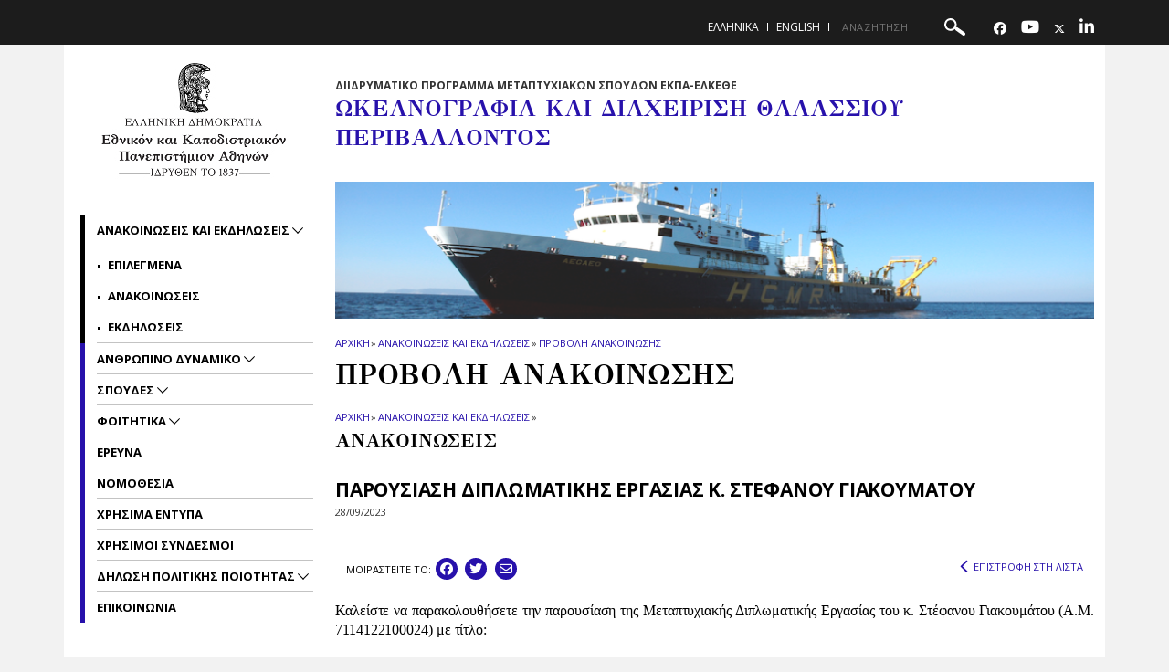

--- FILE ---
content_type: text/html; charset=utf-8
request_url: https://oceanography.geol.uoa.gr/anakoinoseis_kai_ekdiloseis/proboli_anakoinosis/paroysiasi_diplomatikis_ergasias_k_stefanoy_giakoymatoy/
body_size: 9597
content:
<!DOCTYPE html>
<html dir="ltr" lang="el-GR">
<head>

<meta charset="utf-8">
<!-- 
	build by sitepackagebuilder.com

	This website is powered by TYPO3 - inspiring people to share!
	TYPO3 is a free open source Content Management Framework initially created by Kasper Skaarhoj and licensed under GNU/GPL.
	TYPO3 is copyright 1998-2025 of Kasper Skaarhoj. Extensions are copyright of their respective owners.
	Information and contribution at https://typo3.org/
-->


<link rel="icon" href="/typo3conf/ext/uoa_website/Resources/Public/Images/favicon.png" type="image/png">

<meta http-equiv="x-ua-compatible" content="IE=edge" />
<meta name="generator" content="TYPO3 CMS" />
<meta name="viewport" content="width=device-width, initial-scale=1" />
<meta name="robots" content="index,follow" />
<meta property="og:title" content="ΠΑΡΟΥΣΙΑΣΗ ΔΙΠΛΩΜΑΤΙΚΗΣ ΕΡΓΑΣΙΑΣ Κ. ΣΤΕΦΑΝΟΥ ΓΙΑΚΟΥΜΑΤΟΥ" />
<meta property="og:title" content="Προβολή Ανακοίνωσης" />
<meta property="og:type" content="article" />
<meta property="og:url" content="https://oceanography.geol.uoa.gr/anakoinoseis_kai_ekdiloseis/proboli_anakoinosis/paroysiasi_diplomatikis_ergasias_k_stefanoy_giakoymatoy/" />
<meta name="google" content="{$page.meta.google}" />
<meta name="apple-mobile-web-app-capable" content="no" />
<meta property="og:site_name" content="oceanography" />
<meta property="og:image" content="https://oceanography.geol.uoa.gr/fileadmin/_processed_/0/3/csm_Aegaeo1_e5987c80b8.jpg" />

<link rel="stylesheet" href="https://code.jquery.com/ui/1.12.1/themes/base/jquery-ui.css" media="all">

<link rel="stylesheet" href="/typo3temp/assets/css/7015c8c4ac5ff815b57530b221005fc6.css?1752161770" media="all">
<link rel="stylesheet" href="https://fonts.googleapis.com/css?family=GFS+Didot&amp;subset=greek" media="all">
<link rel="stylesheet" href="https://fonts.googleapis.com/css?family=Roboto:300,400,500,700,900&amp;subset=greek,greek-ext" media="all">
<link rel="stylesheet" href="https://fonts.googleapis.com/css?family=Open+Sans:400,600,700,800&amp;subset=greek" media="all">
<link rel="stylesheet" href="/typo3conf/ext/uoa_website/Resources/Public/Css/inc/jquery.fancybox.min.css?1732762558" media="all">
<link rel="stylesheet" href="/typo3conf/ext/uoa_website/Resources/Public/Css/bootstrap_5.min.css?1740386972" media="all">
<link rel="stylesheet" href="/typo3conf/ext/uoa_website/Resources/Public/Css/fonts.css?1732762556" media="all">
<link rel="stylesheet" href="/typo3conf/ext/uoa_website/Resources/Public/Css/all.min.css?1740402498" media="all">
<link rel="stylesheet" href="/typo3conf/ext/uoa_website/Resources/Public/Css/font-awesome.min.css?1732762556" media="all">
<link rel="stylesheet" href="/typo3conf/ext/uoa_website/Resources/Public/FontAwesome/css/v4-shims.min.css?1740403850" media="all">
<link rel="stylesheet" href="/typo3conf/ext/uoa_website/Resources/Public/Css/animate.css?1732762556" media="all">
<link rel="stylesheet" href="/typo3conf/ext/uoa_website/Resources/Public/Css/jssocials.css?1732762556" media="all">
<link rel="stylesheet" href="/typo3conf/ext/uoa_website/Resources/Public/Css/style2.css?1741338030" media="all">
<link rel="stylesheet" href="/typo3conf/ext/uoa_website/Resources/Public/Css/Red/red.css?1758116109" media="all">
<link rel="stylesheet" href="/typo3conf/ext/uoa_website/Resources/Public/Css/Red/style2.css?1763466390" media="all">
<link rel="stylesheet" href="/typo3conf/ext/uoa_website/Resources/Public/Css/Navy/navy-siteA.css?1740386972" media="all">
<link rel="stylesheet" href="/typo3conf/ext/ke_search/Resources/Public/Css/ke_search_pi1.css?1731748663" media="all">
<link href="/typo3conf/ext/news/Resources/Public/Css/news-basic.css?1731748520" rel="stylesheet" >






<title>Προβολή Ανακοίνωσης</title><title> | </title>

        <meta property="og:title" content="ΠΑΡΟΥΣΙΑΣΗ ΔΙΠΛΩΜΑΤΙΚΗΣ ΕΡΓΑΣΙΑΣ Κ. ΣΤΕΦΑΝΟΥ ΓΙΑΚΟΥΜΑΤΟΥ"/>
        <meta name="twitter:description" content=""/>
        <meta name="description" content=""/>
        <meta property="og:description" content=""/>
        <meta name="news_title" content='ΠΑΡΟΥΣΙΑΣΗ ΔΙΠΛΩΜΑΤΙΚΗΣ ΕΡΓΑΣΙΑΣ Κ. ΣΤΕΦΑΝΟΥ ΓΙΑΚΟΥΜΑΤΟΥ'/>
        
        

    
</head>
<body id="p21462">
<a class="visually-hidden-focusable page-skip-link" href="/anakoinoseis_kai_ekdiloseis/proboli_anakoinosis/paroysiasi_diplomatikis_ergasias_k_stefanoy_giakoymatoy#mainnavigationA">
    <span>
        Skip to main navigation
    </span>
</a>
<a class="visually-hidden-focusable page-skip-link" href="/anakoinoseis_kai_ekdiloseis/proboli_anakoinosis/paroysiasi_diplomatikis_ergasias_k_stefanoy_giakoymatoy#page-content">
    <span>
        Skip to main content
    </span>
</a>
<a class="visually-hidden-focusable page-skip-link" href="/anakoinoseis_kai_ekdiloseis/proboli_anakoinosis/paroysiasi_diplomatikis_ergasias_k_stefanoy_giakoymatoy#page-footer">
    <span>
        Skip to page footer 
    </span>
</a>

<header>
    <div class="top-cont default">
    

<div class="header__bottom">
    <div class="row">
        <div class="col-md-12 clearfix hamburger_fix">
            <div class="header__bottom--inner">
                <div class="header__logo">
                    
<!--<div id="c977" class="frame frame-default frame-type-image frame-layout-0">--><div class="ce-image ce-center ce-above"><div class="ce-gallery" data-ce-columns="1" data-ce-images="1"><div class="ce-outer"><div class="ce-inner"><div class="ce-row"><div class="ce-column"><figure class="image"><a href="https://www.uoa.gr"><img class="image-embed-item img-responsive" alt="ΕΚΠΑ " src="/fileadmin/user_upload/Banners/logos/uoa-logo-centered-greek-1.jpg" width="224" height="131" /></a></figure></div></div></div></div></div></div><!--</div>-->


                </div>
                <div class="hamburger_icon" tabindex="0"
                     aria-label="Main navigation"
                     id="mainnavigation">
						<span class="icon">
							<span></span>
							<span></span>
							<span></span>
							<span></span>
						</span>
                    <span class="icon--title">Menu</span>
                </div>
                <div class="header--menu">
                    <ul role="menu">
                        
                            <li role="menuitem" class="menu-item-has-children active">
				                <a href="/anakoinoseis_kai_ekdiloseis"  title="Ανακοινώσεις και εκδηλώσεις" aria-haspopup="true">
                                    ΑΝΑΚΟΙΝΩΣΕΙΣ ΚΑΙ ΕΚΔΗΛΩΣΕΙΣ
                                </a>
                                
                                    <span class="sub_menu_icon"
                                          aria-label="Προβολή υπομενού για: Ανακοινώσεις και εκδηλώσεις"
                                          tabindex="0">
                                        <svg
                                                xmlns="http://www.w3.org/2000/svg"
                                                xmlns:xlink="http://www.w3.org/1999/xlink"
                                                width="12px" height="7px">
                                        <path fill-rule="evenodd"  fill="rgb(255, 255, 255)"
                                              d="M12.010,0.729 L6.726,6.116 L6.876,6.270 L6.150,7.010 L6.000,6.856 L5.849,7.010 L5.123,6.270 L5.274,6.116 L-0.010,0.729 L0.716,-0.011 L6.000,5.376 L11.284,-0.011 L12.010,0.729 Z"/>
                                        </svg>
                                    </span>
                                    <ul class="sub-menu submenu is-dropdown-submenu">
                                        
                                            <li class="">
                                                <a href="/anakoinoseis_kai_ekdiloseis/epilegmena"  title="Επιλεγμένα">
                                                    ΕΠΙΛΕΓΜΕΝΑ
                                                </a>
                                            </li>
                                        
                                            <li class="">
                                                <a href="/anakoinoseis_kai_ekdiloseis/anakoinoseis"  title="Ανακοινώσεις">
                                                    ΑΝΑΚΟΙΝΩΣΕΙΣ
                                                </a>
                                            </li>
                                        
                                            <li class="">
                                                <a href="/anakoinoseis_kai_ekdiloseis/ekdiloseis"  title="Εκδηλώσεις">
                                                    ΕΚΔΗΛΩΣΕΙΣ
                                                </a>
                                            </li>
                                        
                                    </ul>
                                
                            </li>
                        
                            <li role="menuitem" class="menu-item-has-children ">
				                <a href="/anthropino_dynamiko"  title="Ανθρώπινο Δυναμικό" aria-haspopup="true">
                                    ΑΝΘΡΩΠΙΝΟ ΔΥΝΑΜΙΚΟ
                                </a>
                                
                                    <span class="sub_menu_icon"
                                          aria-label="Προβολή υπομενού για: Ανθρώπινο Δυναμικό"
                                          tabindex="0">
                                        <svg
                                                xmlns="http://www.w3.org/2000/svg"
                                                xmlns:xlink="http://www.w3.org/1999/xlink"
                                                width="12px" height="7px">
                                        <path fill-rule="evenodd"  fill="rgb(255, 255, 255)"
                                              d="M12.010,0.729 L6.726,6.116 L6.876,6.270 L6.150,7.010 L6.000,6.856 L5.849,7.010 L5.123,6.270 L5.274,6.116 L-0.010,0.729 L0.716,-0.011 L6.000,5.376 L11.284,-0.011 L12.010,0.729 Z"/>
                                        </svg>
                                    </span>
                                    <ul class="sub-menu submenu is-dropdown-submenu">
                                        
                                            <li class="">
                                                <a href="/anthropino_dynamiko/didaskontes"  title="Διδάσκοντες">
                                                    ΔΙΔΑΣΚΟΝΤΕΣ
                                                </a>
                                            </li>
                                        
                                            <li class="">
                                                <a href="/anthropino_dynamiko/dioikisi"  title="Διοίκηση">
                                                    ΔΙΟΙΚΗΣΗ
                                                </a>
                                            </li>
                                        
                                            <li class="">
                                                <a href="/anthropino_dynamiko/grammateiaki_ypostirixi"  title="Γραμματειακή υποστήριξη">
                                                    ΓΡΑΜΜΑΤΕΙΑΚΗ ΥΠΟΣΤΗΡΙΞΗ
                                                </a>
                                            </li>
                                        
                                    </ul>
                                
                            </li>
                        
                            <li role="menuitem" class="menu-item-has-children ">
				                <a href="/spoydes"  title="Σπουδές" aria-haspopup="true">
                                    ΣΠΟΥΔΕΣ
                                </a>
                                
                                    <span class="sub_menu_icon"
                                          aria-label="Προβολή υπομενού για: Σπουδές"
                                          tabindex="0">
                                        <svg
                                                xmlns="http://www.w3.org/2000/svg"
                                                xmlns:xlink="http://www.w3.org/1999/xlink"
                                                width="12px" height="7px">
                                        <path fill-rule="evenodd"  fill="rgb(255, 255, 255)"
                                              d="M12.010,0.729 L6.726,6.116 L6.876,6.270 L6.150,7.010 L6.000,6.856 L5.849,7.010 L5.123,6.270 L5.274,6.116 L-0.010,0.729 L0.716,-0.011 L6.000,5.376 L11.284,-0.011 L12.010,0.729 Z"/>
                                        </svg>
                                    </span>
                                    <ul class="sub-menu submenu is-dropdown-submenu">
                                        
                                            <li class="">
                                                <a href="/spoydes/akadimaiko_etos_2025_26"  title="Ακαδημαϊκό έτος 2025-26">
                                                    ΑΚΑΔΗΜΑΪΚΟ ΕΤΟΣ 2025-26
                                                </a>
                                            </li>
                                        
                                            <li class="">
                                                <a href="/spoydes/akadimaiko_etos_2024_25"  title="Ακαδημαϊκό έτος 2024-25">
                                                    ΑΚΑΔΗΜΑΪΚΟ ΕΤΟΣ 2024-25
                                                </a>
                                            </li>
                                        
                                            <li class="">
                                                <a href="/spoydes/akadimaiko_etos_2023_24"  title="Ακαδημαϊκό έτος 2023-24">
                                                    ΑΚΑΔΗΜΑΪΚΟ ΕΤΟΣ 2023-24
                                                </a>
                                            </li>
                                        
                                            <li class="">
                                                <a href="/spoydes/akadimaiko_etos_2022_23"  title="Ακαδημαϊκό έτος 2022-23">
                                                    ΑΚΑΔΗΜΑΪΚΟ ΕΤΟΣ 2022-23
                                                </a>
                                            </li>
                                        
                                            <li class="">
                                                <a href="/spoydes/odigos_spoydon"  title="Οδηγός Σπουδών">
                                                    ΟΔΗΓΟΣ ΣΠΟΥΔΩΝ
                                                </a>
                                            </li>
                                        
                                            <li class="">
                                                <a href="/spoydes/palaio_programma_spoydon"  title="Παλαιό Πρόγραμμα Σπουδών">
                                                    ΠΑΛΑΙΟ ΠΡΟΓΡΑΜΜΑ ΣΠΟΥΔΩΝ
                                                </a>
                                            </li>
                                        
                                    </ul>
                                
                            </li>
                        
                            <li role="menuitem" class="menu-item-has-children ">
				                <a href="/foititika"  title="Φοιτητικά" aria-haspopup="true">
                                    ΦΟΙΤΗΤΙΚΑ
                                </a>
                                
                                    <span class="sub_menu_icon"
                                          aria-label="Προβολή υπομενού για: Φοιτητικά"
                                          tabindex="0">
                                        <svg
                                                xmlns="http://www.w3.org/2000/svg"
                                                xmlns:xlink="http://www.w3.org/1999/xlink"
                                                width="12px" height="7px">
                                        <path fill-rule="evenodd"  fill="rgb(255, 255, 255)"
                                              d="M12.010,0.729 L6.726,6.116 L6.876,6.270 L6.150,7.010 L6.000,6.856 L5.849,7.010 L5.123,6.270 L5.274,6.116 L-0.010,0.729 L0.716,-0.011 L6.000,5.376 L11.284,-0.011 L12.010,0.729 Z"/>
                                        </svg>
                                    </span>
                                    <ul class="sub-menu submenu is-dropdown-submenu">
                                        
                                            <li class="">
                                                <a href="/foititika/paroches_drastiriotites"  title="Παροχές &amp; Δραστηριότητες">
                                                    ΠΑΡΟΧΕΣ &amp; ΔΡΑΣΤΗΡΙΟΤΗΤΕΣ
                                                </a>
                                            </li>
                                        
                                            <li class="">
                                                <a href="/foititika/ilektronikes_ypiresies"  title="Ηλεκτρονικές υπηρεσίες">
                                                    ΗΛΕΚΤΡΟΝΙΚΕΣ ΥΠΗΡΕΣΙΕΣ
                                                </a>
                                            </li>
                                        
                                            <li class="">
                                                <a href="/foititika/webmail_ekpa"  title="Webmail ΕΚΠΑ">
                                                    WEBMAIL ΕΚΠΑ
                                                </a>
                                            </li>
                                        
                                    </ul>
                                
                            </li>
                        
                            <li role="menuitem" class="menu-item-has-children ">
				                <a href="/ereyna"  title="Έρευνα" >
                                    ΕΡΕΥΝΑ
                                </a>
                                
                            </li>
                        
                            <li role="menuitem" class="menu-item-has-children ">
				                <a href="/nomothesia"  title="Νομοθεσία" >
                                    ΝΟΜΟΘΕΣΙΑ
                                </a>
                                
                            </li>
                        
                            <li role="menuitem" class="menu-item-has-children ">
				                <a href="/chrisima_entypa"  title="Χρήσιμα Έντυπα" >
                                    ΧΡΗΣΙΜΑ ΕΝΤΥΠΑ
                                </a>
                                
                            </li>
                        
                            <li role="menuitem" class="menu-item-has-children ">
				                <a href="/chrisimoi_syndesmoi"  title="Χρήσιμοι Σύνδεσμοι" >
                                    ΧΡΗΣΙΜΟΙ ΣΥΝΔΕΣΜΟΙ
                                </a>
                                
                            </li>
                        
                            <li role="menuitem" class="menu-item-has-children ">
				                <a href="/dilosi_politikis_poiotitas"  title="Δήλωση Πολιτικής Ποιότητας" aria-haspopup="true">
                                    ΔΗΛΩΣΗ ΠΟΛΙΤΙΚΗΣ ΠΟΙΟΤΗΤΑΣ
                                </a>
                                
                                    <span class="sub_menu_icon"
                                          aria-label="Προβολή υπομενού για: Δήλωση Πολιτικής Ποιότητας"
                                          tabindex="0">
                                        <svg
                                                xmlns="http://www.w3.org/2000/svg"
                                                xmlns:xlink="http://www.w3.org/1999/xlink"
                                                width="12px" height="7px">
                                        <path fill-rule="evenodd"  fill="rgb(255, 255, 255)"
                                              d="M12.010,0.729 L6.726,6.116 L6.876,6.270 L6.150,7.010 L6.000,6.856 L5.849,7.010 L5.123,6.270 L5.274,6.116 L-0.010,0.729 L0.716,-0.011 L6.000,5.376 L11.284,-0.011 L12.010,0.729 Z"/>
                                        </svg>
                                    </span>
                                    <ul class="sub-menu submenu is-dropdown-submenu">
                                        
                                            <li class="">
                                                <a href="/dilosi_politikis_poiotitas/esoteriki_axiologisi"  title="Εσωτερική Αξιολόγηση">
                                                    ΕΣΩΤΕΡΙΚΗ ΑΞΙΟΛΟΓΗΣΗ
                                                </a>
                                            </li>
                                        
                                            <li class="">
                                                <a href="/dilosi_politikis_poiotitas/kodikas_deontologias_kai_kalis_praktikis"  title="Κώδικας Δεοντολογίας και Καλής Πρακτικής">
                                                    ΚΩΔΙΚΑΣ ΔΕΟΝΤΟΛΟΓΙΑΣ ΚΑΙ ΚΑΛΗΣ ΠΡΑΚΤΙΚΗΣ
                                                </a>
                                            </li>
                                        
                                            <li class="">
                                                <a href="/dilosi_politikis_poiotitas/kanonismos_leitoyrgias_michanismoy_diacheirisis_paraponon_kai_enstaseon_foititon"  title="Κανονισμός λειτουργίας μηχανισμού διαχείρισης παραπόνων και ενστάσεων φοιτητών">
                                                    ΚΑΝΟΝΙΣΜΟΣ ΛΕΙΤΟΥΡΓΙΑΣ ΜΗΧΑΝΙΣΜΟΥ ΔΙΑΧΕΙΡΙΣΗΣ ΠΑΡΑΠΟΝΩΝ ΚΑΙ ΕΝΣΤΑΣΕΩΝ ΦΟΙΤΗΤΩΝ
                                                </a>
                                            </li>
                                        
                                            <li class="">
                                                <a href="/dilosi_politikis_poiotitas/kanonismos_leitoyrgias_thesmoy_akadimaikoy_symboyloy"  title="Κανονισμός λειτουργίας θεσμού ακαδημαϊκού συμβούλου">
                                                    ΚΑΝΟΝΙΣΜΟΣ ΛΕΙΤΟΥΡΓΙΑΣ ΘΕΣΜΟΥ ΑΚΑΔΗΜΑΪΚΟΥ ΣΥΜΒΟΥΛΟΥ
                                                </a>
                                            </li>
                                        
                                            <li class="">
                                                <a href="/dilosi_politikis_poiotitas/kanonismos_spoydon_praktikis_askisis_kinitikotitas_ekponisis_ergasion"  title="Κανονισμός σπουδών, πρακτικής άσκησης, κινητικότητας, εκπόνησης εργασιών">
                                                    ΚΑΝΟΝΙΣΜΟΣ ΣΠΟΥΔΩΝ, ΠΡΑΚΤΙΚΗΣ ΑΣΚΗΣΗΣ, ΚΙΝΗΤΙΚΟΤΗΤΑΣ, ΕΚΠΟΝΗΣΗΣ ΕΡΓΑΣΙΩΝ
                                                </a>
                                            </li>
                                        
                                    </ul>
                                
                            </li>
                        
                            <li role="menuitem" class="menu-item-has-children ">
				                <a href="/epikoinonia"  title="Επικοινωνία" >
                                    ΕΠΙΚΟΙΝΩΝΙΑ
                                </a>
                                
                            </li>
                        
                     </ul>
                    <div class="header--menu_info">
                        <ul class="simple_list">
                            <li><a href="https://oceanography-en.geol.uoa.gr/">English</a></li><li><a href="/epikoinonia">Επικοινωνία</a></li><li><a href="/anazitisi">Αναζήτηση</a></li>
                        </ul>
                        <ul class="menu_social">
                            <li> <a href="http://www.facebook.com/uoa.official" title="Facebook" aria-label="Facebook-link"><span class="fa-brands fa-facebook" aria-hidden="true"><span class="hidden">Facebook-link&nbsp;</span></span></a> </li>
                            <li> <a href="https://www.youtube.com/watch?v=m3HkLzBmcuY" title="Youtube" aria-label="Youtube-link"><span class="fa fa-youtube" aria-hidden="true"><span class="hidden">Youtube-link&nbsp;</span></span></a> </li>
                            <li> <a href="http://www.twitter.com/OurDeptTwitterLinkHere" title="Twitter" aria-label="Twitter-link"><span class="fa-brands fa-x-twitter" aria-hidden="true"><span class="hidden">Twitter-link&nbsp;</span></span></a> </li>
                            <li> <a href="https://www.linkedin.com/school/15094179/" title="Linkedin" aria-label="Linkedin-link"><span class="fa fa-linkedin" aria-hidden="true"><span class="hidden">Linkedin-link&nbsp;</span></a> </li>
                            
                            
                            
                            
                        </ul>
                    </div>
                </div>
            </div>
        </div>
    </div>
</div>

    <div class="header__top">
    <div class="row">
        <div class="col-sm-5">
            <div class="header__top--left">
                
            </div>
        </div>
        <div class="col-sm-7">
            <div class="header__top--right">
                <ul class="lang_list"><li><a href="/">Ελληνικά</a></li><li><a href="https://oceanography-en.geol.uoa.gr/">English</a></li></ul>
                
  <form method="get" class="header__search searchform" name="form_kesearch_pi1"  action="/anazitisi">
    <div class="kesearch_searchbox">
      
        <input type="hidden" name="id" value="21407" />
      
      
      
      

      <!--<div class="kesearchbox">
        <input type="text" id="ke_search_sword" name="tx_kesearch_pi1[sword]" value="" placeholder="Η φράση αναζήτησής σας" />
        <div class="clearer">&nbsp;</div>
      </div>-->

      <input alt="ΑΝΑΖΗΤΗΣΗ"
             aria-label="ΑΝΑΖΗΤΗΣΗ"
             type="search"
             placeholder="ΑΝΑΖΗΤΗΣΗ"
             title="ΑΝΑΖΗΤΗΣΗ"
             name="tx_kesearch_pi1[sword]"
             value="">
        <button title="ΑΝΑΖΗΤΗΣΗ">
        <svg alt="ΑΝΑΖΗΤΗΣΗ"
            xmlns="http://www.w3.org/2000/svg"
            xmlns:xlink="http://www.w3.org/1999/xlink"
            width="23px" height="19px">
          <path   fill="rgb(255, 255, 255)"
              d="M22.670,18.178 C22.088,19.041 20.931,19.257 20.090,18.659 L12.467,13.255 C11.928,12.873 11.648,12.252 11.669,11.626 C10.687,12.705 9.398,13.430 7.953,13.699 C6.178,14.031 4.386,13.634 2.907,12.585 C1.427,11.537 0.434,9.960 0.111,8.142 C-0.213,6.324 0.173,4.488 1.198,2.971 C3.314,-0.161 7.523,-0.946 10.582,1.220 C13.358,3.190 14.245,6.927 12.802,9.942 C13.366,9.699 14.035,9.747 14.577,10.131 L22.201,15.535 C23.043,16.133 23.254,17.316 22.670,18.178 ZM11.370,6.041 C11.145,4.774 10.453,3.674 9.421,2.943 C7.289,1.430 4.353,1.977 2.876,4.161 C1.400,6.348 1.935,9.355 4.067,10.865 C6.199,12.377 9.135,11.830 10.611,9.646 C11.326,8.589 11.595,7.308 11.370,6.041 Z"/>
        </svg>
      </button>

<!--      <input id="kesearchpagenumber" type="hidden" name="tx_kesearch_pi1[page]" value="1" />
      <input id="resetFilters" type="hidden" name="tx_kesearch_pi1[resetFilters]" value="0" />
      <input id="sortByField" type="hidden" name="tx_kesearch_pi1[sortByField]" value="" />
      <input id="sortByDir" type="hidden" name="tx_kesearch_pi1[sortByDir]" value="" />
      
-->
    </div>
  </form>


                <ul class="header__socials">
                    <li> <a href="http://www.facebook.com/uoa.official" title="Facebook" aria-label="Facebook-link"><span class="fa-brands fa-facebook" aria-hidden="true"><span class="hidden">Facebook-link&nbsp;</span></span></a> </li>
                    <li> <a href="https://www.youtube.com/watch?v=m3HkLzBmcuY" title="Youtube" aria-label="Youtube-link"><span class="fa fa-youtube" aria-hidden="true"><span class="hidden">Youtube-link&nbsp;</span></span></a> </li>
                    <li> <a href="http://www.twitter.com/OurDeptTwitterLinkHere" title="Twitter" aria-label="Twitter-link"><span class="fa-brands fa-x-twitter" aria-hidden="true"><span class="hidden">Twitter-link&nbsp;</span></span></a> </li>
                    <li> <a href="https://www.linkedin.com/school/15094179/" title="Linkedin" aria-label="Linkedin-link"><span class="fa fa-linkedin" aria-hidden="true"><span class="hidden">Linkedin-link&nbsp;</span></a> </li>
                    
                    
                    
                    
                </ul>
            </div>
        </div>
    </div>
</div>

</div>

</header>



    <section class="blog_section">
        <div class="row">
            <div class="order-lg-2 order-md-2 col-lg-9 col-md-8 col-sm-8 single_page " id="page-content" tabindex="-1">
                <span class="banner_subtitle">ΔΙΙΔΡΥΜΑΤΙΚΟ ΠΡΟΓΡΑΜΜΑ ΜΕΤΑΠΤΥΧΙΑΚΩΝ ΣΠΟΥΔΩΝ ΕΚΠΑ-ΕΛΚΕΘΕ</span>
                <h1 class="banner_title">ΩΚΕΑΝΟΓΡΑΦΙΑ ΚΑΙ ΔΙΑΧΕΙΡΙΣΗ ΘΑΛΑΣΣΙΟΥ ΠΕΡΙΒΑΛΛΟΝΤΟΣ</h1>
                 <div class="page_banner" style="background-image: url('/fileadmin/depts/geol.uoa.gr/oceanography/uploads/Aegaeo1.jpg');"></div>
                <ul class="breadcrumbs"><LI><A HREF="/">ΑΡΧΙΚΗ</A></LI> <LI> <SPAN>»</SPAN> </LI><li> <a href="/anakoinoseis_kai_ekdiloseis">Ανακοινώσεις και εκδηλώσεις</a> </li> <li> <span>»</span> </li><li> <a href="/anakoinoseis_kai_ekdiloseis/proboli_anakoinosis">Προβολή Ανακοίνωσης</a> </li> <li> <span>»</span> </li>&nbsp; <li>ΠΑΡΟΥΣΙΑΣΗ ΔΙΠΛΩΜΑΤΙΚΗΣ ΕΡΓΑΣΙΑΣ Κ. ΣΤΕΦΑΝΟΥ ΓΙΑΚΟΥΜΑΤΟΥ</li></ul>
                
                <h3 class="single_page--title">ΠΡΟΒΟΛΗ ΑΝΑΚΟΙΝΩΣΗΣ</h3>
                <div class="single_page--content">
                    
<!--<div id="c31218" class="frame frame-default frame-type-news_newsdetail frame-layout-0">--><div class="news news-single"><div class="article" itemscope="itemscope" itemtype="http://schema.org/Article"><ul class="breadcrumbs show-last"><li><a href="/">
            
                    ΑΡΧΙΚΗ
                
        </a></li><li><span>»</span></li><li><a class="link" href="/anakoinoseis_kai_ekdiloseis">
                ΑΝΑΚΟΙΝΩΣΕΙΣ ΚΑΙ ΕΚΔΗΛΩΣΕΙΣ
            </a></li><li><span>»</span></li></ul><div class="single_page" role="main"><h1 class="page_category_title">
                    ΑΝΑΚΟΙΝΩΣΕΙΣ
                </h1><h2 class="single_page--title news_page">
                    ΠΑΡΟΥΣΙΑΣΗ ΔΙΠΛΩΜΑΤΙΚΗΣ ΕΡΓΑΣΙΑΣ Κ. ΣΤΕΦΑΝΟΥ ΓΙΑΚΟΥΜΑΤΟΥ
                </h2><span class="single_page--date news_page"><time datetime="2023-09-28">
								28/09/2023
								<meta itemprop="datePublished"
                                      content="2023-09-28"/></time></span><div class="row  single_page--info news_page" style="border-top: 1px solid #ccc;"><div class="col-lg-9 col-12 order-sm-2 single_page--social"><span>
							ΜΟΙΡΑΣΤEIΤΕ ΤΟ:
						</span><div id="share"></div></div><a class="hidden" id="sysfolder_pid" href="/anakoinoseis_kai_ekdiloseis/anakoinoseis">ΠΑΡΟΥΣΙΑΣΗ ΔΙΠΛΩΜΑΤΙΚΗΣ ΕΡΓΑΣΙΑΣ Κ. ΣΤΕΦΑΝΟΥ ΓΙΑΚΟΥΜΑΤΟΥ
                    </a><!-- Link Back --><div class="col-lg-3 order-lg-2 col-12 order-1 text-lg-end single_page--backtolist"><a class="link" href="/anakoinoseis_kai_ekdiloseis"><i class="fa fa-angle-left" aria-hidden="true"></i>
                                ΕΠΙΣΤΡΟΦΗ ΣΤΗ ΛΙΣΤΑ
                            </a></div></div><div class="single_page--content"><p><span style="font-size:12pt"><span style="font-family:&quot;Times New Roman&quot;,&quot;serif&quot;"><span style="font-family:Katsoulidis">Καλείστε να παρακολουθήσετε την παρουσίαση της Μεταπτυχιακής Διπλωματικής Εργασίας του κ. Στέφανου Γιακουμάτου (Α.Μ. 7114122100024) με τίτλο:</span></span></span></p><p><span style="font-size:12pt"><span style="font-family:&quot;Times New Roman&quot;,&quot;serif&quot;"><span style="font-family:Katsoulidis">«<strong><span style="font-family:Katsoulidis">Contribution of geomorphological, anthropogenic and land use factors in the water quality of ‘Pineios’ river</span></strong>»,</span></span></span></p><p><span style="font-size:12pt"><span style="font-family:&quot;Times New Roman&quot;,&quot;serif&quot;"><span style="font-family:Katsoulidis">η οποία θα διεξαχθεί στην</span>&nbsp;<strong><span style="font-family:Katsoulidis">Αίθουσα του Εργαστηρίου Χημείας Περιβάλλοντος</span></strong><span style="font-family:Katsoulidis">, του Τμήματος Χημείας, την</span>&nbsp;<strong><span style="font-family:Katsoulidis">Τρίτη 3 Οκτωβρίου 2023 και ώρα 10.00</span></strong><span style="font-family:Katsoulidis">.</span></span></span></p><!-- related things --><div class="news-related-wrap"></div></div></div></div></div><!--</div>-->


                </div>
            </div>
            <div class="order-lg-1 order-md-1 col-lg-3 col-md-4 col-sm-4 sidebar right_sidebar" >
                <div class="sidebar_logo hide_for_tablet">
                    
<!--<div id="c977" class="frame frame-default frame-type-image frame-layout-0">--><div class="ce-image ce-center ce-above"><div class="ce-gallery" data-ce-columns="1" data-ce-images="1"><div class="ce-outer"><div class="ce-inner"><div class="ce-row"><div class="ce-column"><figure class="image"><a href="https://www.uoa.gr"><img class="image-embed-item img-responsive" alt="ΕΚΠΑ " src="/fileadmin/user_upload/Banners/logos/uoa-logo-centered-greek-1.jpg" width="224" height="131" /></a></figure></div></div></div></div></div></div><!--</div>-->


                </div>
                <aside class="aside_main_menu hide_for_tablet">

                    <ul id="mainnavigationA" tabindex="-1">
                        
                            <li class="current">
                                <a href="/anakoinoseis_kai_ekdiloseis"  title="Ανακοινώσεις και εκδηλώσεις">
                                Ανακοινώσεις και εκδηλώσεις
                                </a>
                                
                                    <span class="sub_menu_icon">
                                        <svg
                                                xmlns="http://www.w3.org/2000/svg"
                                                xmlns:xlink="http://www.w3.org/1999/xlink"
                                                width="12px" height="7px">
                                        <path fill-rule="evenodd"  fill="rgb(0,0,0)"
                                              d="M12.010,0.729 L6.726,6.116 L6.876,6.270 L6.150,7.010 L6.000,6.856 L5.849,7.010 L5.123,6.270 L5.274,6.116 L-0.010,0.729 L0.716,-0.011 L6.000,5.376 L11.284,-0.011 L12.010,0.729 Z"/>
                                        </svg>
                                    </span>
                                    <ul>
                                        
                                            <li class="">
                                                <a href="/anakoinoseis_kai_ekdiloseis/epilegmena"  title="Επιλεγμένα">
                                                Επιλεγμένα
                                                </a>
                                                
                                            </li>
                                        
                                            <li class="">
                                                <a href="/anakoinoseis_kai_ekdiloseis/anakoinoseis"  title="Ανακοινώσεις">
                                                Ανακοινώσεις
                                                </a>
                                                
                                            </li>
                                        
                                            <li class="">
                                                <a href="/anakoinoseis_kai_ekdiloseis/ekdiloseis"  title="Εκδηλώσεις">
                                                Εκδηλώσεις
                                                </a>
                                                
                                            </li>
                                        
                                    </ul>
                                
                            </li>
                        
                            <li class="">
                                <a href="/anthropino_dynamiko"  title="Ανθρώπινο Δυναμικό">
                                Ανθρώπινο Δυναμικό
                                </a>
                                
                                    <span class="sub_menu_icon">
                                        <svg
                                                xmlns="http://www.w3.org/2000/svg"
                                                xmlns:xlink="http://www.w3.org/1999/xlink"
                                                width="12px" height="7px">
                                        <path fill-rule="evenodd"  fill="rgb(0,0,0)"
                                              d="M12.010,0.729 L6.726,6.116 L6.876,6.270 L6.150,7.010 L6.000,6.856 L5.849,7.010 L5.123,6.270 L5.274,6.116 L-0.010,0.729 L0.716,-0.011 L6.000,5.376 L11.284,-0.011 L12.010,0.729 Z"/>
                                        </svg>
                                    </span>
                                    <ul>
                                        
                                            <li class="">
                                                <a href="/anthropino_dynamiko/didaskontes"  title="Διδάσκοντες">
                                                Διδάσκοντες
                                                </a>
                                                
                                            </li>
                                        
                                            <li class="">
                                                <a href="/anthropino_dynamiko/dioikisi"  title="Διοίκηση">
                                                Διοίκηση
                                                </a>
                                                
                                            </li>
                                        
                                            <li class="">
                                                <a href="/anthropino_dynamiko/grammateiaki_ypostirixi"  title="Γραμματειακή υποστήριξη">
                                                Γραμματειακή υποστήριξη
                                                </a>
                                                
                                            </li>
                                        
                                    </ul>
                                
                            </li>
                        
                            <li class="">
                                <a href="/spoydes"  title="Σπουδές">
                                Σπουδές
                                </a>
                                
                                    <span class="sub_menu_icon">
                                        <svg
                                                xmlns="http://www.w3.org/2000/svg"
                                                xmlns:xlink="http://www.w3.org/1999/xlink"
                                                width="12px" height="7px">
                                        <path fill-rule="evenodd"  fill="rgb(0,0,0)"
                                              d="M12.010,0.729 L6.726,6.116 L6.876,6.270 L6.150,7.010 L6.000,6.856 L5.849,7.010 L5.123,6.270 L5.274,6.116 L-0.010,0.729 L0.716,-0.011 L6.000,5.376 L11.284,-0.011 L12.010,0.729 Z"/>
                                        </svg>
                                    </span>
                                    <ul>
                                        
                                            <li class="">
                                                <a href="/spoydes/akadimaiko_etos_2025_26"  title="Ακαδημαϊκό έτος 2025-26">
                                                Ακαδημαϊκό έτος 2025-26
                                                </a>
                                                
                                            </li>
                                        
                                            <li class="">
                                                <a href="/spoydes/akadimaiko_etos_2024_25"  title="Ακαδημαϊκό έτος 2024-25">
                                                Ακαδημαϊκό έτος 2024-25
                                                </a>
                                                
                                            </li>
                                        
                                            <li class="">
                                                <a href="/spoydes/akadimaiko_etos_2023_24"  title="Ακαδημαϊκό έτος 2023-24">
                                                Ακαδημαϊκό έτος 2023-24
                                                </a>
                                                
                                            </li>
                                        
                                            <li class="">
                                                <a href="/spoydes/akadimaiko_etos_2022_23"  title="Ακαδημαϊκό έτος 2022-23">
                                                Ακαδημαϊκό έτος 2022-23
                                                </a>
                                                
                                            </li>
                                        
                                            <li class="">
                                                <a href="/spoydes/odigos_spoydon"  title="Οδηγός Σπουδών">
                                                Οδηγός Σπουδών
                                                </a>
                                                
                                            </li>
                                        
                                            <li class="">
                                                <a href="/spoydes/palaio_programma_spoydon"  title="Παλαιό Πρόγραμμα Σπουδών">
                                                Παλαιό Πρόγραμμα Σπουδών
                                                </a>
                                                
                                            </li>
                                        
                                    </ul>
                                
                            </li>
                        
                            <li class="">
                                <a href="/foititika"  title="Φοιτητικά">
                                Φοιτητικά
                                </a>
                                
                                    <span class="sub_menu_icon">
                                        <svg
                                                xmlns="http://www.w3.org/2000/svg"
                                                xmlns:xlink="http://www.w3.org/1999/xlink"
                                                width="12px" height="7px">
                                        <path fill-rule="evenodd"  fill="rgb(0,0,0)"
                                              d="M12.010,0.729 L6.726,6.116 L6.876,6.270 L6.150,7.010 L6.000,6.856 L5.849,7.010 L5.123,6.270 L5.274,6.116 L-0.010,0.729 L0.716,-0.011 L6.000,5.376 L11.284,-0.011 L12.010,0.729 Z"/>
                                        </svg>
                                    </span>
                                    <ul>
                                        
                                            <li class="">
                                                <a href="/foititika/paroches_drastiriotites"  title="Παροχές &amp; Δραστηριότητες">
                                                Παροχές &amp; Δραστηριότητες
                                                </a>
                                                
                                            </li>
                                        
                                            <li class="">
                                                <a href="/foititika/ilektronikes_ypiresies"  title="Ηλεκτρονικές υπηρεσίες">
                                                Ηλεκτρονικές υπηρεσίες
                                                </a>
                                                
                                            </li>
                                        
                                            <li class="">
                                                <a href="/foititika/webmail_ekpa"  title="Webmail ΕΚΠΑ">
                                                Webmail ΕΚΠΑ
                                                </a>
                                                
                                            </li>
                                        
                                    </ul>
                                
                            </li>
                        
                            <li class="">
                                <a href="/ereyna"  title="Έρευνα">
                                Έρευνα
                                </a>
                                
                            </li>
                        
                            <li class="">
                                <a href="/nomothesia"  title="Νομοθεσία">
                                Νομοθεσία
                                </a>
                                
                            </li>
                        
                            <li class="">
                                <a href="/chrisima_entypa"  title="Χρήσιμα Έντυπα">
                                Χρήσιμα Έντυπα
                                </a>
                                
                            </li>
                        
                            <li class="">
                                <a href="/chrisimoi_syndesmoi"  title="Χρήσιμοι Σύνδεσμοι">
                                Χρήσιμοι Σύνδεσμοι
                                </a>
                                
                            </li>
                        
                            <li class="">
                                <a href="/dilosi_politikis_poiotitas"  title="Δήλωση Πολιτικής Ποιότητας">
                                Δήλωση Πολιτικής Ποιότητας
                                </a>
                                
                                    <span class="sub_menu_icon">
                                        <svg
                                                xmlns="http://www.w3.org/2000/svg"
                                                xmlns:xlink="http://www.w3.org/1999/xlink"
                                                width="12px" height="7px">
                                        <path fill-rule="evenodd"  fill="rgb(0,0,0)"
                                              d="M12.010,0.729 L6.726,6.116 L6.876,6.270 L6.150,7.010 L6.000,6.856 L5.849,7.010 L5.123,6.270 L5.274,6.116 L-0.010,0.729 L0.716,-0.011 L6.000,5.376 L11.284,-0.011 L12.010,0.729 Z"/>
                                        </svg>
                                    </span>
                                    <ul>
                                        
                                            <li class="">
                                                <a href="/dilosi_politikis_poiotitas/esoteriki_axiologisi"  title="Εσωτερική Αξιολόγηση">
                                                Εσωτερική Αξιολόγηση
                                                </a>
                                                
                                            </li>
                                        
                                            <li class="">
                                                <a href="/dilosi_politikis_poiotitas/kodikas_deontologias_kai_kalis_praktikis"  title="Κώδικας Δεοντολογίας και Καλής Πρακτικής">
                                                Κώδικας Δεοντολογίας και Καλής Πρακτικής
                                                </a>
                                                
                                            </li>
                                        
                                            <li class="">
                                                <a href="/dilosi_politikis_poiotitas/kanonismos_leitoyrgias_michanismoy_diacheirisis_paraponon_kai_enstaseon_foititon"  title="Κανονισμός λειτουργίας μηχανισμού διαχείρισης παραπόνων και ενστάσεων φοιτητών">
                                                Κανονισμός λειτουργίας μηχανισμού διαχείρισης παραπόνων και ενστάσεων φοιτητών
                                                </a>
                                                
                                            </li>
                                        
                                            <li class="">
                                                <a href="/dilosi_politikis_poiotitas/kanonismos_leitoyrgias_thesmoy_akadimaikoy_symboyloy"  title="Κανονισμός λειτουργίας θεσμού ακαδημαϊκού συμβούλου">
                                                Κανονισμός λειτουργίας θεσμού ακαδημαϊκού συμβούλου
                                                </a>
                                                
                                            </li>
                                        
                                            <li class="">
                                                <a href="/dilosi_politikis_poiotitas/kanonismos_spoydon_praktikis_askisis_kinitikotitas_ekponisis_ergasion"  title="Κανονισμός σπουδών, πρακτικής άσκησης, κινητικότητας, εκπόνησης εργασιών">
                                                Κανονισμός σπουδών, πρακτικής άσκησης, κινητικότητας, εκπόνησης εργασιών
                                                </a>
                                                
                                            </li>
                                        
                                    </ul>
                                
                            </li>
                        
                            <li class="">
                                <a href="/epikoinonia"  title="Επικοινωνία">
                                Επικοινωνία
                                </a>
                                
                            </li>
                        
                    </ul>
                </aside>
                <aside class="aside_main_menu hide_for_pc">
                    <h3>
                        Μενού πλοήγησης 
                    </h3>
                    <ul>
                    
                        <li class="">
                            <a href="/anakoinoseis_kai_ekdiloseis/epilegmena"  title="Επιλεγμένα">
                            Επιλεγμένα
                            </a>
                            
                        </li>
                    
                        <li class="">
                            <a href="/anakoinoseis_kai_ekdiloseis/anakoinoseis"  title="Ανακοινώσεις">
                            Ανακοινώσεις
                            </a>
                            
                        </li>
                    
                        <li class="">
                            <a href="/anakoinoseis_kai_ekdiloseis/ekdiloseis"  title="Εκδηλώσεις">
                            Εκδηλώσεις
                            </a>
                            
                        </li>
                    
                </ul>
                </aside>
                
            </div>
        </div>
    </section>



<footer class="footer" id="page-footer" tabindex="-1">
    <div class="footer__logos">
    <div class="row footer__logos--container">
        <div class="col-lg-2 col-md-4 col-sm-4 col-xs-6 text-center">
    
<!--<div id="c31188" class="frame frame-default frame-type-image frame-layout-0">--><div class="ce-image ce-center ce-above"><div class="ce-gallery" data-ce-columns="1" data-ce-images="1"><div class="ce-outer"><div class="ce-inner"><div class="ce-row"><div class="ce-column"><figure class="image"><a href="http://google.com"><img class="image-embed-item img-responsive" alt="Erasmus+" src="/fileadmin/user_upload/footer_logo1.png" width="131" height="50" /></a></figure></div></div></div></div></div></div><!--</div>-->


</div>
<div class="col-lg-2 col-md-4 col-sm-4 col-xs-6 text-center">
    
<!--<div id="c31189" class="frame frame-default frame-type-image frame-layout-0">--><div class="ce-image ce-center ce-above"><div class="ce-gallery" data-ce-columns="1" data-ce-images="1"><div class="ce-outer"><div class="ce-inner"><div class="ce-row"><div class="ce-column"><figure class="image"><a href="https://www.uoa.gr/anazitisi"><img class="image-embed-item img-responsive" src="/fileadmin/user_upload/footer_logo2.png" width="160" height="44" alt="" /></a></figure></div></div></div></div></div></div><!--</div>-->


</div>
<div class="col-lg-2 col-md-4 col-sm-4 col-xs-6 text-center">
    
<!--<div id="c31190" class="frame frame-default frame-type-image frame-layout-0">--><div class="ce-image ce-center ce-above"><div class="ce-gallery" data-ce-columns="1" data-ce-images="1"><div class="ce-outer"><div class="ce-inner"><div class="ce-row"><div class="ce-column"><figure class="image"><img class="image-embed-item img-responsive" src="/fileadmin/user_upload/footer_logo3.png" width="124" height="24" alt="" /></figure></div></div></div></div></div></div><!--</div>-->


</div>
<div class="col-lg-2 col-md-4 col-sm-4 col-xs-6 text-center">
    
<!--<div id="c31193" class="frame frame-default frame-type-image frame-layout-0">--><div class="ce-image ce-center ce-above"><div class="ce-gallery" data-ce-columns="1" data-ce-images="1"><div class="ce-outer"><div class="ce-inner"><div class="ce-row"><div class="ce-column"><figure class="image"><img class="image-embed-item img-responsive" src="/fileadmin/user_upload/footer_logo4.png" width="154" height="70" alt="" /></figure></div></div></div></div></div></div><!--</div>-->


</div>
<div class="col-lg-2 col-md-4 col-sm-4 col-xs-6 text-center">
    
<!--<div id="c31192" class="frame frame-default frame-type-image frame-layout-0">--><div class="ce-image ce-center ce-above"><div class="ce-gallery" data-ce-columns="1" data-ce-images="1"><div class="ce-outer"><div class="ce-inner"><div class="ce-row"><div class="ce-column"><figure class="image"><img class="image-embed-item img-responsive" src="/fileadmin/user_upload/footer_logo5.png" width="131" height="51" alt="" /></figure></div></div></div></div></div></div><!--</div>-->


</div>
<div class="col-lg-2 col-md-4 col-sm-4 col-xs-6 text-center">
    
<!--<div id="c31191" class="frame frame-default frame-type-image frame-layout-0">--><div class="ce-image ce-center ce-above"><div class="ce-gallery" data-ce-columns="1" data-ce-images="1"><div class="ce-outer"><div class="ce-inner"><div class="ce-row"><div class="ce-column"><figure class="image"><img class="image-embed-item img-responsive" src="/fileadmin/user_upload/footer_logo6.png" width="169" height="71" alt="" /></figure></div></div></div></div></div></div><!--</div>-->


</div>

    </div>
</div>
<div class="footer__center">
    <div class="row">
        <div class="col-lg-2 col-md-3 col-sm-3 col-xs-6 col-xxs-12 matchHeight footer__menu_col">
            <h2 class="footer__title">ΣΧΕΤΙΚΑ:<span class="dropdown-toggle"><span class="fa fa-angle-down"></span></span></h2><ul><li><a href="http://www.uoa.gr">Το Πανεπιστήμιο</a></li><li><a href="/footer/schetika/dioikitikes_ypiresies">Διοικητικές Υπηρεσίες</a></li><li><a href="/footer/schetika/anthropino_dynamiko">Ανθρώπινο Δυναμικό</a></li><li><a href="/footer/schetika/koinoniki_drasi">Κοινωνική Δράση</a></li><li><a href="/footer/schetika/istoria_kai_prooptikes">Ιστορία και Προοπτικές</a></li><li><a href="/footer/schetika/nea_kai_anakoinoseis">Νέα και ανακοινώσεις</a></li></ul>
        </div>
        <div class="col-lg-2 col-md-3 col-sm-3 col-xs-6 col-xxs-12 matchHeight footer__menu_col">
            <h2 class="footer__title">ΕΚΠΑΙΔΕΥΣΗ:<span class="dropdown-toggle"><span class="fa fa-angle-down"></span></span></h2><ul><li><a href="/footer/ekpaideysi/spoydes">Σπουδές</a></li><li><a href="/footer/ekpaideysi/scholes_kai_tmimata">Σχολές και Τμήματα</a></li><li><a href="/footer/ekpaideysi/ereyna">Έρευνα</a></li><li><a href="/footer/ekpaideysi/foitites">Φοιτητές</a></li><li><a href="/footer/ekpaideysi/apofoitoi">Απόφοιτοι</a></li></ul>
        </div>
        <div class="col-lg-2 col-md-3 col-sm-3 col-xs-6 col-xxs-12 matchHeight footer__menu_col">
            <h2 class="footer__title">ΥΠΗΡΕΣΙΕΣ:<span class="dropdown-toggle"><span class="fa fa-angle-down"></span></span></h2><ul><li><a href="/footer/ypiresies/webmail">Webmail</a></li><li><a href="/footer/ypiresies/e_class">E-class</a></li><li><a href="/footer/ypiresies/delos">Delos</a></li><li><a href="/footer/ypiresies/pergamos">Πέργαμος</a></li></ul>
        </div>
        <div class="col-lg-2 col-md-3 col-sm-3 col-xs-6 col-xxs-12 matchHeight footer__menu_col">
            <h2 class="footer__title">ΣΥΝΔΕΣΜΟΙ:<span class="dropdown-toggle"><span class="fa fa-angle-down"></span></span></h2><ul><li><a href="/footer/syndesmoi/prokiryxeis">Προκηρύξεις</a></li><li><a href="/footer/syndesmoi/imerologio_ekdiloseon">Ημερολόγιο Εκδηλώσεων</a></li><li><a href="/footer/syndesmoi/bibliothiki_kai_kentro_pliroforisis">Βιβλιοθήκη και Κέντρο Πληροφόρησης</a></li><li><a href="/footer/syndesmoi/oloi_oi_syndesmoi">Όλοι οι σύνδεσμοι...</a></li></ul>
        </div>
        <div class="col-md-1"></div>
        <div class="col-lg-3 col-md-3 col-sm-12 clearfix footer__forms_column">
            
  <form method="get" class="header__search searchform" name="form_kesearch_pi1"  action="/anazitisi">
    <div class="kesearch_searchbox">
      
        <input type="hidden" name="id" value="21407" />
      
      
      
      

      <!--<div class="kesearchbox">
        <input type="text" id="ke_search_sword" name="tx_kesearch_pi1[sword]" value="" placeholder="Η φράση αναζήτησής σας" />
        <div class="clearer">&nbsp;</div>
      </div>-->

      <input alt="ΑΝΑΖΗΤΗΣΗ"
             aria-label="ΑΝΑΖΗΤΗΣΗ"
             type="search"
             placeholder="ΑΝΑΖΗΤΗΣΗ"
             title="ΑΝΑΖΗΤΗΣΗ"
             name="tx_kesearch_pi1[sword]"
             value="">
        <button title="ΑΝΑΖΗΤΗΣΗ">
        <svg alt="ΑΝΑΖΗΤΗΣΗ"
            xmlns="http://www.w3.org/2000/svg"
            xmlns:xlink="http://www.w3.org/1999/xlink"
            width="23px" height="19px">
          <path   fill="rgb(255, 255, 255)"
              d="M22.670,18.178 C22.088,19.041 20.931,19.257 20.090,18.659 L12.467,13.255 C11.928,12.873 11.648,12.252 11.669,11.626 C10.687,12.705 9.398,13.430 7.953,13.699 C6.178,14.031 4.386,13.634 2.907,12.585 C1.427,11.537 0.434,9.960 0.111,8.142 C-0.213,6.324 0.173,4.488 1.198,2.971 C3.314,-0.161 7.523,-0.946 10.582,1.220 C13.358,3.190 14.245,6.927 12.802,9.942 C13.366,9.699 14.035,9.747 14.577,10.131 L22.201,15.535 C23.043,16.133 23.254,17.316 22.670,18.178 ZM11.370,6.041 C11.145,4.774 10.453,3.674 9.421,2.943 C7.289,1.430 4.353,1.977 2.876,4.161 C1.400,6.348 1.935,9.355 4.067,10.865 C6.199,12.377 9.135,11.830 10.611,9.646 C11.326,8.589 11.595,7.308 11.370,6.041 Z"/>
        </svg>
      </button>

<!--      <input id="kesearchpagenumber" type="hidden" name="tx_kesearch_pi1[page]" value="1" />
      <input id="resetFilters" type="hidden" name="tx_kesearch_pi1[resetFilters]" value="0" />
      <input id="sortByField" type="hidden" name="tx_kesearch_pi1[sortByField]" value="" />
      <input id="sortByDir" type="hidden" name="tx_kesearch_pi1[sortByDir]" value="" />
      
-->
    </div>
  </form>



            <div class="footer__contact_info">
                <h3 class="footer__title">
                    ΕΠΙΚΟΙΝΩΝΙΑ:
                </h3>
                
<!--<div id="c31187" class="frame frame-default frame-type-text frame-layout-0">--><p>Πανεπιστημιούπολη&nbsp;157 84, Ζωγράφου Αθήνα&nbsp;<br> Τηλ: <a href="tel:2107274418">210 727 4279</a> - Email: <a href="mailto:thaleiab@geol.uoa.gr">secr@geol.uoa.gr</a></p><!--</div>-->


                <ul>
                    <li> <a href="http://www.facebook.com/uoa.official" title="Facebook" aria-label="Facebook-link"><span class="fa-brands fa-facebook" aria-hidden="true"><span class="hidden">Facebook-link&nbsp;</span></span></a> </li>
                    <li> <a href="https://www.youtube.com/watch?v=m3HkLzBmcuY" title="Youtube" aria-label="Youtube-link"><span class="fa fa-youtube" aria-hidden="true"><span class="hidden">Youtube-link&nbsp;</span></span></a> </li>
                    <li> <a href="http://www.twitter.com/OurDeptTwitterLinkHere" title="Twitter" aria-label="Twitter-link"><span class="fa-brands fa-x-twitter" aria-hidden="true"><span class="hidden">Twitter-link&nbsp;</span></span></a> </li>
                    <li> <a href="https://www.linkedin.com/school/15094179/" title="Linkedin" aria-label="Linkedin-link"><span class="fa fa-linkedin" aria-hidden="true"><span class="hidden">Linkedin-link&nbsp;</span></a> </li>
                    
                    
                    
                    
                </ul>
            </div>
        </div>
    </div>
</div>
<div class="footer__bottom">
    <div class="row">
        <div class="col-md-8 col-sm-7">
            <div class="footer__copyright">
                <div class="footer__logo">
                    <a href="https://www.uoa.gr/" title="Uoa"><img src="/typo3conf/ext/uoa_website/Resources/Public/Images/footer_logo.png" width="64" height="65"   alt="Uoa" ></a>
                </div>
                <div class="footer__copyright--text">
                    <p>
                        Copyright © 2025 <br>
                        Εθνικό και Καποδιστριακό Πανεπιστήμιο Αθηνών
                    </p>
                </div>
            </div>
        </div>
        <div class="col-md-1"></div>
        <div class="col-md-3 col-sm-5">
            
        </div>
    </div>
</div>

</footer>

<script src="/typo3temp/assets/compressed/merged-18ec3a560a107e64fd96b6553f846d67-3cafa3508c1564722733ef3767128b01.js?1763462954"></script>



</body>
</html>

--- FILE ---
content_type: text/css
request_url: https://oceanography.geol.uoa.gr/typo3conf/ext/uoa_website/Resources/Public/Css/fonts.css?1732762556
body_size: 627
content:
@font-face {
    font-family: "GFS Didot";
    font-style: normal;
    font-weight: 400;
    /*  src: url("https://fonts.gstatic.com/l/font?kit=[base64]&skey=e557a45a8e5b3a1b&v=v7") format("woff2"); */
    src: url("https://fonts.gstatic.com/l/font?kit=[base64]&skey=e557a45a8e5b3a1b&v=v7") format("woff2");
}
@font-face {
    font-family: "FontAwesome";
    src: url("../Fonts/fontawesome-webfont.eot");
    src: url("../Fonts/fontawesome-webfont.eot?#iefix")format("embedded-opentype"),
    url("../Fonts/fontawesome-webfont.woff") format("woff"),
    url("../Fonts/fontawesome-webfont.svg") format("svg"),
    url("../Fonts/fontawesome-webfont.ttf") format("truetype");
    font-style: normal;
    font-weight: normal;
}

@font-face {
    font-family: "GFSDidotBold";
    src: url("../Fonts/GFSDidotBold.eot");
    src: url("../Fonts/GFSDidotBold.eot?#iefix")format("embedded-opentype"),
    url("../Fonts/GFSDidotBold.woff") format("woff"),
    url("../Fonts/GFSDidotBold.woff2") format("woff2"), /* chrome、firefox */
    url("../Fonts/GFSDidotBold.svg") format("svg"),
    url("../Fonts/GFSDidotBold.ttf") format("truetype");
    font-style: normal;
    font-weight: normal;
}


--- FILE ---
content_type: text/css
request_url: https://oceanography.geol.uoa.gr/typo3conf/ext/uoa_website/Resources/Public/Css/Red/red.css?1758116109
body_size: 13501
content:
@charset "UTF-8";
/* Slider */
.slick-slider {
    position: relative;
    display: block;
    -moz-box-sizing: border-box;
    -webkit-box-sizing: border-box;
    box-sizing: border-box;
    -webkit-user-select: none;
    -moz-user-select: none;
    -ms-user-select: none;
    user-select: none;
    -webkit-touch-callout: none;
    -khtml-user-select: none;
    -ms-touch-action: pan-y;
    touch-action: pan-y;
    -webkit-tap-highlight-color: transparent;
}

.slick-list {
    position: relative;
    display: block;
    overflow: hidden;
    margin: 0;
    padding: 0;
}

.slick-list:focus {
    outline: none;
}

.slick-list.dragging {
    cursor: pointer;
    cursor: hand;
}

.slick-slider .slick-track,
.slick-slider .slick-list {
    -webkit-transform: translate3d(0, 0, 0);
    -moz-transform: translate3d(0, 0, 0);
    -ms-transform: translate3d(0, 0, 0);
    -o-transform: translate3d(0, 0, 0);
    transform: translate3d(0, 0, 0);
}

.slick-track {
    position: relative;
    top: 0;
    left: 0;
    display: block;
}

.slick-track:before,
.slick-track:after {
    display: table;
    content: '';
}

.slick-track:after {
    clear: both;
}

.slick-loading .slick-track {
    visibility: hidden;
}

.slick-slide {
    display: none;
    float: left;
    height: 100%;
    min-height: 1px;
}

[dir='rtl'] .slick-slide {
    float: right;
}

.slick-slide img {
    display: block;
}

.slick-slide.slick-loading img {
    display: none;
}

.slick-slide.dragging img {
    pointer-events: none;
}

.slick-initialized .slick-slide {
    display: block;
    outline: none;
}

.slick-loading .slick-slide {
    visibility: hidden;
}

.slick-vertical .slick-slide {
    display: block;
    height: auto;
    border: 1px solid transparent;
}

.slick-arrow.slick-hidden {
    display: none;
}

* {
    -webkit-box-sizing: border-box;
    box-sizing: border-box;
}

html {
    position: relative;
}

body {
    overflow-x: hidden;
    font-family: "Open Sans", sans-serif;
    background: #F2F2F2;
    position: relative;
}

body:before {
    position: absolute;
    content: "";
    top: 0;
    bottom: 0;
    left: 0;
    right: 0;
    max-width: 1140px;
    margin: 0 auto;
    background: #fff;
    z-index: -1;
}

h1, h2, h3, h4, h5, h6 {
    font-weight: 700;
    margin-top: 0;
    line-height: 1.3;
}

h1 {
    font-size: 30px;
}

h2 {
    font-size: 26px;
}

h3 {
    font-size: 24px;
}

h4 {
    font-size: 22px;
}

h5 {
    font-size: 20px;
}

h6 {
    font-size: 18px;
}

input[type="text"],
input[type="search"],
input[type="email"],
input[type="tel"],
input[type="url"],
input[type="password"],
input[type="number"] {
    outline: none;
    border: solid 2px #eceef1;
    margin-bottom: 10px;
    padding: 5px 10px;
    height: 22px;
    font-size: 11px;
    letter-spacing: 0.7px;
    width: 100%;
    -webkit-transition: all .2s;
    -o-transition: all .2s;
    transition: all .2s;
}

textarea {
    height: 150px;
    max-width: 100%;
    resize: none;
}

.button, button {
    -webkit-transition: all .2s;
    -o-transition: all .2s;
    transition: all .2s;
}

p {
    line-height: 1.55;
    font-size: 14px;
    letter-spacing: -.08px;
    margin-bottom: 19px;
    color: #000;
}

@media (max-width: 360px) {
    p {
        font-size: 13px;
        margin-bottom: 13px;
    }
}

p:empty {
    display: none;
}

p a {
    text-decoration: none;
}

a {
    color: #862c23;
    -webkit-transition: all .2s;
    -o-transition: all .2s;
    transition: all .2s;
}

a:focus, a:active {
    text-decoration: none;
}

figure {
    max-width: 352px;
}

@media (max-width: 900px) {
    figure {
        max-width: 270px;
    }
}

@media (max-width: 800px) {
    figure {
        max-width: 210px;
    }
}

@media (max-width: 500px) {
    figure {
        max-width: 100%;
    }
}

figure.left {
    float: left;
    margin: 0 28px 10px 0;
}

@media (max-width: 900px) {
    figure.left {
        margin-right: 24px;
    }
}

@media (max-width: 800px) {
    figure.left {
        margin-right: 20px;
    }
}

@media (max-width: 767px) {
    figure.left {
        margin-right: 15px;
    }
}

@media (max-width: 500px) {
    figure.left {
        margin-right: 0;
    }
}

figure.right {
    float: right;
    margin: 0 0 10px 28px;
}

@media (max-width: 900px) {
    figure.right {
        margin-left: 24px;
    }
}

@media (max-width: 800px) {
    figure.right {
        margin-left: 20px;
    }
}

@media (max-width: 767px) {
    figure.right {
        margin-left: 15px;
    }
}

@media (max-width: 500px) {
    figure.right {
        margin-left: 0;
    }
}

figure a[data-fancybox="post_img"] {
    position: relative;
    display: inline-block;
    margin-bottom: 9px;
}

figure a[data-fancybox="post_img"]:before {
    position: absolute;
    content: "";
    -webkit-transition: all .2s;
    -o-transition: all .2s;
    transition: all .2s;
    left: 0;
    right: 0;
    bottom: 0;
    top: 0;
    background: #862c23;
    opacity: 0;
}

figure a[data-fancybox="post_img"]:after {
    position: absolute;
    content: "";
    width: 56px;
    height: 56px;
    background: url("../../Images/hover_img.png") no-repeat 50%;
    background-size: contain;
    left: 0;
    right: 0;
    margin: 0 auto;
    z-index: 1;
    top: 50%;
    -webkit-transform: translateY(-50%) scale(0.1);
    -ms-transform: translateY(-50%) scale(0.1);
    transform: translateY(-50%) scale(0.1);
    opacity: 0;
    -webkit-transition: all .2s;
    -o-transition: all .2s;
    transition: all .2s;
}

figure a[data-fancybox="post_img"]:hover:before {
    opacity: 0.8;
}

figure a[data-fancybox="post_img"]:hover:after {
    opacity: 1;
    -webkit-transform: translateY(-50%) scale(1);
    -ms-transform: translateY(-50%) scale(1);
    transform: translateY(-50%) scale(1);
}

figure a[data-fancybox="post_img"] img {
    margin: 0;
}

@media (max-width: 500px) {
    figure img {
        width: 100%;
    }
}

figure figcaption {
    font-size: 12px;
    font-weight: 300;
    border-bottom: 1px solid #ccc;
    letter-spacing: -.05px;
    font-style: italic;
    padding: 6px 0 20px;
    text-align: center;
}

@media (max-width: 400px) {
    .col-xxs-12 {
        width: 100%;
    }
}

.row {
    max-width: 1140px;
    margin: 0 auto;
}

.link {
    color: #862c23;
    text-transform: uppercase;
    font-size: 11px;
    line-height: 20px;
    display: inline-block;
}

.link:hover {
    text-decoration: none;
    color: #000;
}

.pdf_document {
    padding-left: 31px;
    font-size: 14px;
    color: #862c23;
    text-decoration: none;
    position: relative;
}

.pdf_document:hover {
    color: #000;
    text-decoration: none;
}

.pdf_document:before {
    position: absolute;
    content: "";
    width: 21px;
    height: 27px;
    left: 0;
    top: -3px;
    background: url("../../Images/pdf_icon.png") no-repeat 50%;
    background-size: contain;
}

.date {
    font-size: 11px;
}

.paginnation {
    padding: 28px 0 17px;
    margin: 26px 0 10px;
    list-style: none;
    border-top: 1px solid #e6e6e6;
}

@media (max-width: 440px) {
    .paginnation {
        text-align: center;
    }
}

.paginnation li {
    display: inline-block;
    margin: 0 4px;
}

.paginnation li:first-child a, .paginnation li:last-child a {
    position: relative;
}

@media (max-width: 440px) {
    .paginnation li:first-child a, .paginnation li:last-child a {
        font-size: 0;
        width: 20px;
        height: 20px;
        display: inline-block;
        vertical-align: top;
    }
}

.paginnation li:first-child a .fa, .paginnation li:last-child a .fa {
    position: absolute;
    top: 50%;
    -webkit-transform: translateY(-50%);
    -ms-transform: translateY(-50%);
    transform: translateY(-50%);
    font-size: 30px;
    line-height: 18px;
}

.paginnation li:first-child a:hover, .paginnation li:last-child a:hover {
    background: transparent;
    color: #862c23;
}

.paginnation li:first-child {
    margin-left: 0;
}

.paginnation li:first-child a {
    padding-left: 20px;
}

.paginnation li:first-child a .fa {
    left: 0;
}

.paginnation li:last-child {
    margin-right: 0;
    display: inline;
}

.paginnation li:last-child a {
    padding-right: 20px;
}

.paginnation li:last-child a .fa {
    right: 0;
}

.paginnation li:not(:last-child):not(:first-child) a {
    width: 24px;
    height: 24px;
    text-align: center;
    border-radius: 50%;
    display: -webkit-box;
    display: -ms-flexbox;
    display: flex;
    -webkit-box-align: center;
    -ms-flex-align: center;
    align-items: center;
    -webkit-box-pack: center;
    -ms-flex-pack: center;
    justify-content: center;
}

.paginnation li a:hover {
    text-decoration: none;
    background: #000;
    color: #FFF;
}

.paginnation li a, .paginnation li span {
    color: #000;
    letter-spacing: -.4px;
}

.paginnation li a .fa, .paginnation li span .fa {
    color: #862c23;
}

.paginnation li.current a {
    background: #862c23;
    color: #fff;
}

.breadcrumbs {
    list-style: none;
    padding: 0 !important;
    margin: 0 !important;
    font-size: 0;
}

.breadcrumbs li {
    display: inline-block;
    margin: 0 2px 0 0;
    border: none !important;
    padding: 0 !important;
}

.breadcrumbs li:before {
    display: none;
}

.breadcrumbs li:last-child {
    margin-right: 0;
}

.breadcrumbs li a, .breadcrumbs li span {
    font-size: 11px;
    font-weight: 300;
    text-transform: uppercase;
    letter-spacing: -.1px;
}

.breadcrumbs li a:hover {
    color: #000;
    text-decoration: none;
}

.blockquote {
    margin: 23px auto;
}

.blockquote p {
    font-size: 18px;
    font-weight: 300;
    letter-spacing: -.3px;
}

@media screen and (max-width: 767px) {
    .blockquote p {
        font-size: 16px;
    }
}

.blockquote p:last-child {
    margin-bottom: 0;
}

.blockquote.full {
    text-align: center;
    max-width: 650px;
    margin: 23px auto;
}

@media (min-width: 641px) {
    .blockquote.half_width {
        display: -webkit-box;
        display: -ms-flexbox;
        display: flex;
        -webkit-box-align: center;
        -ms-flex-align: center;
        align-items: center;
    }
}

@media (max-width: 640px) {
    .blockquote.half_width {
        text-align: center;
    }
}

@media (min-width: 641px) {
    .blockquote.half_width img {
        margin-bottom: 0;
    }
}

.blockquote.half_width p {
    text-align: center;
    padding: 0 0 0 3%;
}

.blockquote + .blockquote {
    margin-top: 40px;
}

.ui-widget.ui-widget-content {
    z-index: 99 !important;
}

.hide_for_pc {
    display: none;
}

@media (max-width: 767px) {
    .hide_for_tablet {
        display: none;
    }
    .hide_for_pc {
        display: block;
    }
}

@media (min-width: 768px) {
    .show_for_tablet {
        display: none;
    }
}

@media (max-width: 640px) {
    .hide_for_small {
        display: none;
    }
}

@media (min-width: 641px) {
    .show_for_small {
        display: none;
    }
}

.clearfix:after {
    display: block;
    content: "";
    clear: both;
}

@media (min-width: 992px) {
    .col-md-2 {
        width: calc(100% / 6);
    }
}

.searchform input[type="text"],
.searchform input[type="email"],
.searchform input[type="search"],
.newsletter_form input[type="text"],
.newsletter_form input[type="email"],
.newsletter_form input[type="search"] {
    background: transparent;
    color: #fff;
    border: none;
    border-bottom: 1px solid #8d8b89;
    -webkit-transition: all .2s;
    -o-transition: all .2s;
    transition: all .2s;
    padding-left: 0;
    padding-right: 25px;
    margin-bottom: 0;
}

.searchform input[type="text"]:active, .searchform input[type="text"]:focus,
.searchform input[type="email"]:active,
.searchform input[type="email"]:focus,
.searchform input[type="search"]:active,
.searchform input[type="search"]:focus,
.newsletter_form input[type="text"]:active,
.newsletter_form input[type="text"]:focus,
.newsletter_form input[type="email"]:active,
.newsletter_form input[type="email"]:focus,
.newsletter_form input[type="search"]:active,
.newsletter_form input[type="search"]:focus {
    border-color: #fff;
}

.searchform button,
.newsletter_form button {
    position: absolute;
    top: 0;
    right: 0;
    background: none;
    color: #fff;
    border: none;
    margin-bottom: 0;
    font-size: 16px;
    outline: none;
}

.overlay {
    position: fixed;
    top: 0;
    bottom: 0;
    left: 0;
    right: 0;
    display: none;
    z-index: 90;
}

.overlay.active {
    display: block;
}

.hamburger_icon {
    margin: 10px 0 0;
    display: block;
    background: #862c23;
    padding: 12px 14px 6px;
    width: 63px;
    float: right;
    cursor: pointer;
    position: relative;
    z-index: 99999;
    -webkit-transition: all .2s;
    -o-transition: all .2s;
    transition: all .2s;
    display: none;
}

@media (max-width: 991px) {
    .hamburger_icon {
        display: block;
    }
}

@media (max-width: 440px) {
    .hamburger_icon {
        padding: 8px 5px 4px;
        width: 50px;
    }
}

.hamburger_icon.active_icon {
    background: #FFF;
}

.hamburger_icon.active_icon .icon--title {
    color: #000;
}

.hamburger_icon .icon {
    width: 37px;
    height: 25px;
    position: relative;
    display: block;
    z-index: 9;
    margin: 0 auto;
}

@media (max-width: 440px) {
    .hamburger_icon .icon {
        width: 30px;
    }
}

.hamburger_icon .icon--title {
    display: block;
    text-align: center;
    font-size: 12px;
    margin-top: 3px;
    color: #FFF;
    text-transform: uppercase;
    -webkit-transition: all .2s;
    -o-transition: all .2s;
    transition: all .2s;
}

.hamburger_icon .icon span {
    position: absolute;
    content: "";
    height: 3px;
    width: 100%;
    background: #fff;
    left: 0;
    right: 0;
    margin: 0 auto;
    -webkit-transition: all .2s;
    -o-transition: all .2s;
    transition: all .2s;
}

.hamburger_icon .icon span:first-child {
    top: 0;
}

.hamburger_icon .icon span:nth-child(2), .hamburger_icon .icon span:nth-child(3) {
    top: 10px;
}

.hamburger_icon .icon span:nth-child(4) {
    top: 20px;
}

.hamburger_icon .icon.icon_opnd {
    width: 30px;
}

.hamburger_icon .icon.icon_opnd span {
    background: #000;
}

.hamburger_icon .icon.icon_opnd span:first-child {
    width: 0;
}

@media (max-width: 640px) {
    .header--menu {
        padding: 108px 50px 9px 30px !important;
    }
}

.hamburger_icon .icon.icon_opnd span:nth-child(2) {
    -webkit-transform: rotate(45deg);
    -ms-transform: rotate(45deg);
    transform: rotate(45deg);
}

.hamburger_icon .icon.icon_opnd span:nth-child(3) {
    -webkit-transform: rotate(-45deg);
    -ms-transform: rotate(-45deg);
    transform: rotate(-45deg);
}

.hamburger_icon .icon.icon_opnd span:nth-child(4) {
    width: 0;
}

.header--menu {
    list-style: none;
    font-size: 0;
}

@media (max-width: 991px) {
    .header--menu {
        display: none;
        position: absolute;
        top: 0;
        right: 15px;
        background: #862c23;
        padding: 108px 63px 9px;
        margin: 0;
        z-index: 99;
        max-width: 540px;
        width: 100%;
    }
}


@media (max-width: 560px) {
    .header--menu {
        right: 0;
    }
}

.header--menu > ul {
    padding: 0;
}

@media (min-width: 992px) {
    .header--menu > ul {
        display: -webkit-box;
        display: -ms-flexbox;
        display: flex;
        -webkit-box-pack: center;
        -ms-flex-pack: center;
        justify-content: center;
        margin-bottom: 0;
    }
}

@media (max-width: 991px) {
    .header--menu > ul > li {
        border-bottom: 1px solid #fff;
    }
}

.header--menu > ul > li:last-child {
    border: none;
}

@media (min-width: 481px) {
    .header--menu_info {
        display: none;
    }
}

.header--menu_info .simple_list {
    padding: 0;
    margin: 24px 0 0;
    border-top: 1px solid #fff;
}

.header--menu_info .simple_list li {
    padding: 10px 0 9px;
}

@media (max-width: 991px) {
    .header--menu_info .simple_list li {
        border-bottom: 1px solid #fff;
    }
}

.header--menu_info .simple_list li a {
    font-family: "Open Sans", sans-serif;
    font-size: 12px;
    text-transform: uppercase;
    letter-spacing: -.2px;
}

.header--menu_info .menu_social {
    text-align: right;
    padding: 0;
    margin: 8px 0 10px;
}

.header--menu_info .menu_social li {
    display: inline-block;
    padding: 0;
    margin-left: 17px;
}

.header--menu_info .menu_social li a {
    font-size: 18px;
}

.header--menu > li {
    position: relative;
}

@media (max-width: 991px) {
    .header--menu > li:before {
        position: absolute;
        content: "";
        bottom: 0;
        left: 0;
        right: 0;
        height: 1px;
        background: #FFF;
    }
}

.header--menu > li:last-child:before {
    display: none;
}

.header--menu li {
    position: relative;
    padding: 15px 0;
    display: block;
    text-align: right;
}

@media (min-width: 992px) {
    .header--menu li {
        display: inline-block;
        padding: 5px 20px;
    }

    .header--menu li:before {
        position: absolute;
        content: "";
        top: 4px;
        bottom: 7px;
        right: -3px;
        width: 1px;
        background: #FFF;
    }

    .header--menu li:first-child {
        padding: 5px 7px;
    }

    .header--menu li:first-child:before, .header--menu li:last-child:before {
        display: none;
    }
}

@media (max-width: 480px) {
    .header--menu li {
        padding: 14px 0 13px;
    }
}

.header--menu li a {
    font-size: 16px;
    font-weight: 700;
    text-transform: uppercase;
    color: #fff;
    padding: 2px 0;
    line-height: 1;
    letter-spacing: .3px;
}

.header--menu li a .fa-home {
    font-size: 18px;
}

@media (max-width: 480px) {
    .header--menu li a {
        font-size: 18px;
        font-weight: 600;
        letter-spacing: -.8px;
    }
}

.header--menu li a:hover {
    color: #000;
    text-decoration: none;
}

.header--menu li .sub_menu_icon {
    position: absolute;
    height: 19px;
    -webkit-transition: all .2s;
    -o-transition: all .2s;
    transition: all .2s;
    text-align: center;
    cursor: pointer;
}

@media (min-width: 992px) {
    .header--menu li .sub_menu_icon {
        top: 3px;
        right: -2px;
        width: 22px;
    }
}

@media (max-width: 991px) {
    .header--menu li .sub_menu_icon {
        top: 13px;
        right: -45px;
        width: 25px;
        -webkit-transform: rotate(-90deg);
        -ms-transform: rotate(-90deg);
        transform: rotate(-90deg);
    }
}

.header--menu li .sub_menu_icon.active {
    -webkit-transform: rotate(0deg);
    -ms-transform: rotate(0deg);
    transform: rotate(0deg);
}

.header--menu li .sub_menu_icon svg {
    position: relative;
    top: 50%;
    -webkit-transform: translateY(-50%);
    -ms-transform: translateY(-50%);
    transform: translateY(-50%);
    left: 0;
    right: 0;
}

.header--menu li.current-menu-item:after, .header--menu li.current-post-parent:after, .header--menu li.current_page_ancestor:after, .header--menu li.current_page_parent:after {
    position: absolute;
    content: "";
    background: #FFF;
}

@media (min-width: 992px) {
    .header--menu li.current-menu-item:after, .header--menu li.current-post-parent:after, .header--menu li.current_page_ancestor:after, .header--menu li.current_page_parent:after {
        left: 0;
        right: 0;
        bottom: -12px;
        height: 4px;
    }
}

@media (max-width: 991px) {
    .header--menu li.current-menu-item:after, .header--menu li.current-post-parent:after, .header--menu li.current_page_ancestor:after, .header--menu li.current_page_parent:after {
        right: -15px;
        bottom: 0;
        top: 0;
        width: 4px;
    }
}

.header--menu li.current-menu-item > a, .header--menu li.current-post-parent > a, .header--menu li.current_page_ancestor > a, .header--menu li.current_page_parent > a {
    /* Style of Current page and Ancestor page */
    position: relative;
}

.header--menu li.menu-item-has-children .sub-menu {
    display: none;
    top: 100%;
    right: 0;
    padding: 5px 0;
    list-style: none;
    background: #fff;
    margin: 0;
    z-index: 10;
    position: relative;
    border: none;
    margin-top: 5px;
    background: transparent;
    text-align: right;
}

@media (min-width: 992px) {
    .header--menu li.menu-item-has-children .sub-menu {
        position: absolute;
        background: #862c23;
        width: 200px;
        right: 0px;
    }
}

@media (max-width: 991px) {
    .header--menu li.menu-item-has-children .sub-menu:before {
        position: absolute;
        content: "";
        width: 5px;
        top: 18px;
        bottom: 21px;
        right: -34px;
        background: #551c16;
    }
}

.header--menu li.menu-item-has-children .sub-menu li {
    display: block;
    padding: 15px 0 10px;
    position: relative;
    text-align: right;
}

.header--menu li.menu-item-has-children .sub-menu li:before {
    display: none;
}

.header--menu li.menu-item-has-children .sub-menu li a {
    display: block;
    padding: 0;
    font-size: 12px;
    font-weight: 400;
}

.header--menu li.menu-item-has-children .sub-menu li a:hover {
    color: #000;
    text-decoration: none;
}

.header--menu li.menu-item-has-children:hover > a {
    text-decoration: none;
}

.header__top {
    padding: 19px 0 8px;
    background: #1c1c1c;
}

@media (max-width: 480px) {
    .header__top {
        display: none;
    }
}

.header__top a {
    color: #fff;
}

.header__top ul {
    list-style: none;
    font-size: 0;
    margin: 0;
    padding: 0;
    display: inline-block;
}

.header__top ul li {
    display: inline-block;
}

.header__top ul li a {
    font-size: 12px;
}

.header__top--right {
    text-align: right;
}

@media (max-width: 767px) {
    .header__top--right {
        text-align: center;
    }
}

.header__top--right .lang_list {
    text-transform: uppercase;
    padding-right: 10px;
}

.header__top--right .lang_list li {
    padding: 0 10px 0 9px;
    position: relative;
}

@media (min-width: 768px) and (max-width: 800px) {
    .header__top--right .lang_list li {
        padding: 0 7px 0 6px;
    }
}

.header__top--right .lang_list li:before {
    position: absolute;
    content: "";
    top: 4px;
    bottom: 4px;
    right: 0;
    width: 1px;
    background: #fff;
}

@media (max-width: 381px) {
    .header__top--right .lang_list li:before {
        display: none;
    }
}

.header__search {
    max-width: 141px;
    display: inline-block;
    position: relative;
    margin-right: 13px;
}

.header__search input[type="text"],
.header__search input[type="search"] {
    text-transform: uppercase;
    border-color: #fff;
    color: #fff;
}

.header__search input[type="text"]:focus,
.header__search input[type="search"]:focus {
    border-color: #fff;
}

.header__search button svg path, .header__search button svg rect {
    fill: #fff;
    -webkit-transition: all .2s;
    -o-transition: all .2s;
    transition: all .2s;
}

.header__search button:hover {
    text-decoration: none;
    color: #862c23;
}

.header__search button:hover svg path {
    fill: #862c23;
}

.header__socials {
    display: inline-block;
}

.header__socials li {
    padding: 0 8px;
    position: relative;
    top: 2px;
}

@media (min-width: 768px) and (max-width: 800px) {
    .header__socials li {
        padding: 0 5px;
    }
}

.header__socials li:last-child {
    padding-right: 0;
}

.header__socials li a .fa {
    font-size: 18px;
}

.header__socials li a .fa-facebook {
    font-size: 14px;
}

.header__socials li a:hover {
    color: #862c23;
}

.header__bottom {
    padding: 19px 0 13px;
    background: #862c23;
    display: none;
}

@media (max-width: 767px) {
    .header__bottom {
        padding: 0 0 10px;
        display: block;
    }

    .header__bottom--inner .header__logo {
        display: none;
    }
}

.header__logo {
    float: left;
    margin-top: 8px;
}

@media (max-width: 600px) {
    .header__logo {
        padding-right: 15px;
    }
}

.header__logo a {
    display: inline-block;
    border-radius: 50%;
    background: #FFF;
}

.header__logo a img {
    max-height: 72px;
    max-width: 421px;
    width: 100%;
}

@media (max-width: 600px) {
    .header__logo a img {
        max-width: 300px;
    }
}

@media (max-width: 767px) {
    .sidebar {
      /*  margin-top: 30px;*/
        float: left;
        width: 100%;
    }
}

.sidebar .news_section--title {
    margin-top: 0;
    padding: 31px 9px 20px 33px;
}

@media (max-width: 767px) {
    .sidebar {
      /*  margin-bottom: 30px;*/
    }
}

.sidebar aside + aside {
    margin-top: 45px;
}

.sidebar aside + aside.see_also {
    position: relative;
}

.sidebar aside + aside.see_also:before {
    position: absolute;
    content: "";
    top: -32px;
    left: 0;
    right: 0;
    background: #862c23;
    height: 6px;
}

.sidebar aside + aside.aside_widget_img {
    margin-top: 0;
}

.sidebar aside.calendar_widget {
    padding-bottom: 0;
}

.sidebar_logo {
    text-align: center;
    margin-bottom: 21px;
}

.sidebar_logo a {
    -webkit-backface-visibility: hidden;
    backface-visibility: hidden;
    display: inline-block;
}

.sidebar_logo img {
    -webkit-backface-visibility: hidden;
    backface-visibility: hidden;
    max-width: 100%;
}

.aside__title {
    font-size: 24px;
    text-transform: uppercase;
    font-family: "GFSDidotBold";
    font-weight: bold;
    margin-bottom: 18px;
    letter-spacing: .6px;
}

@media (max-width: 991px) {
    .aside__title {
        font-size: 20px;
    }
}

.aside__title span {
    position: relative;
    padding-bottom: 10px;
}

.aside__title span:before {
    position: absolute;
    content: "";
    left: 0;
    right: 0;
    bottom: 0;
    height: 3px;
    background: #862c23;
}

aside.newsletter {
    background: #FFF;
    padding: 16px 12px 20px;
    float: left;
    width: 100%;
}

aside.newsletter form {
    position: relative;
}

aside.newsletter form input[type="text"],
aside.newsletter form input[type="email"],
aside.newsletter form input[type="search"] {
    font-size: 12px;
    height: 41px;
    border-color: #7f7f7f;
    color: #7F7F7F;
}

aside.newsletter form input[type="text"]:focus, aside.newsletter form input[type="text"]:active,
aside.newsletter form input[type="email"]:focus,
aside.newsletter form input[type="email"]:active,
aside.newsletter form input[type="search"]:focus,
aside.newsletter form input[type="search"]:active {
    border-color: #000;
}

aside.newsletter form button {
    top: 13px;
}

aside.newsletter form button svg {
    -webkit-transform: scale(1.2);
    -ms-transform: scale(1.2);
    transform: scale(1.2);
}

aside.newsletter form button svg path {
    fill: #862c23;
    -webkit-transition: all .2s;
    -o-transition: all .2s;
    transition: all .2s;
}

aside.newsletter form button:hover svg path {
    fill: #000;
}

aside .newsletter--title {
    font-family: "GFSDidotBold";
    font-weight: 400;
    letter-spacing: .3px;
    text-transform: uppercase;
    margin-bottom: 8px;
    font-size: 21px;
}

@media (max-width: 767px) {
    aside .newsletter--title {
        font-size: 18px;
        letter-spacing: .6px;
    }
}

.aside_main_menu {
    margin-bottom: 11px;
    float: left;
    width: 100%;
    clear: both;
}

.aside_main_menu > ul {
    list-style: none;
    padding: 0 0 0 24px;
    margin: 0;
}

.aside_main_menu > ul > li {
    border-bottom: 1px solid #c3c3c3;
    font-size: 15px;
    font-weight: 300;
    color: #000;
    -webkit-box-sizing: border-box;
    box-sizing: border-box;
    padding: 6px 0 6px 0;
    position: relative;
}

.aside_main_menu > ul > li:last-child {
    border: none;
}

.aside_main_menu > ul > li:before {
    position: absolute;
    content: "";
    top: 0;
    bottom: -1px;
    left: -18px;
    width: 5px;
    background: #862c23;
}

.aside_main_menu > ul > li.current:before {
    background: #000;
}

.aside_main_menu > ul > li a {
    font-size: 13px;
    font-weight: bold;
    color: #000;
    text-transform: uppercase;
}

.aside_main_menu > ul > li a:hover {
    text-decoration: none;
    color: #862c23;
}

.aside_main_menu > ul > li ul {
    list-style: none;
    margin: 0;
    padding: 5px 0 0;
}

.aside_main_menu > ul > li ul li {
    position: relative;
    padding: 12px 0px 1px 12px;
    border: none;
}

.aside_main_menu > ul > li ul li:before {
    position: absolute;
    content: "";
    top: 23px;
    left: 1px;
    width: 3px;
    height: 3px;
    background: #000;
}

.aside_main_menu > ul > li ul li > ul {
    padding: 0;
}

.aside_main_menu > ul > li ul li > ul > li:before {
    position: absolute;
    content: "";
    top: 15px;
    left: 0;
    content: "\f105";
    font: normal normal normal 14px/1 FontAwesome;
    font-size: inherit;
    text-rendering: auto;
    -webkit-font-smoothing: antialiased;
    font-size: 18px;
    background: none;
    width: auto;
    height: auto;
}

.aside_main_menu > ul > li ul li > ul > li a {
    font-weight: 300;
}

.aside_main_menu > ul li.active > a {
    color: #862c23;
}

.aside_menu {
    margin-bottom: 50px;
}

.aside_menu ul {
    list-style: none;
    padding: 0;
    margin: 0;
}

.aside_menu ul li {
    border-bottom: 1px solid #c3c3c3;
    font-size: 15px;
    font-weight: 300;
    color: #000;
    -webkit-box-sizing: border-box;
    box-sizing: border-box;
}

.aside_menu ul li:last-child {
    border: none;
    margin-bottom: 0;
}

.aside_menu ul li a {
    padding: 11px 0;
    display: block;
    color: inherit;
    letter-spacing: .4px;
}

.aside_menu ul li a:hover {
    text-decoration: none;
    color: #862c23;
}

.aside_menu ul li.active a {
    font-weight: bold;
    padding-right: 25px;
    position: relative;
}

.aside_menu ul li.active a:before {
    position: absolute;
    content: "\f105";
    top: 2px;
    right: 0;
    font: normal normal normal 14px/1 FontAwesome;
    font-size: inherit;
    text-rendering: auto;
    -webkit-font-smoothing: antialiased;
    color: #862c23;
    font-size: 36px;
}

.aside_banner {
    text-align: center;
    margin-top: 30px;
    width: 100%;
}

.aside_banner a {
    display: inline-block;
}

.aside_banner img {
    width: 100%;
}

.research_aside {
    background: #FFF;
    padding: 22px 18px 22px;
}

.research_aside--list {
    list-style: none;
    margin: 30px 0 0;
    padding: 0;
}

.research_aside--list li {
    padding-bottom: 7px;
    margin-bottom: 10px;
    position: relative;
}

.research_aside--list li:before {
    position: absolute;
    content: "";
    bottom: 0;
    left: 0;
    right: 0;
    height: 1px;
    background: #ccc;
}

.research_aside--list li:last-child:before {
    display: none;
}

.research_aside--list a {
    font-size: 17px;
    text-transform: uppercase;
    font-weight: 300;
    color: #862c23;
    letter-spacing: -.4px;
}

@media (max-width: 991px) {
    .research_aside--list a {
        font-size: 15px;
    }
}

.research_aside--list a:hover {
    text-decoration: none;
    color: #000;
}

.aside_social_action {
    background: #FFF;
    padding: 22px 18px 53px;
}

@media (max-width: 767px) {
    .aside_social_action {
        margin-bottom: 20px;
    }
}

.social_actions_block {
    position: relative;
    float: left;
    width: 100%;
}

.social_actions_block--image {
    display: block;
    margin-bottom: 20px;
}

.social_actions_block--image img {
    width: 100%;
}

.social_actions_block--date {
    font-size: 12px;
    font-weight: 300;
    display: block;
}

.social_actions_block--title {
    text-transform: uppercase;
    font-size: 15px;
    font-weight: bold;
    line-height: 1.35;
}

.social_actions_block--title a {
    color: #000;
}

.social_actions_block--title a:hover {
    color: #862c23;
    text-decoration: none;
}

.social_actions_block--link {
    font-size: 11px;
    text-transform: uppercase;
    position: absolute;
    bottom: 13px;
    left: 18px;
}

.social_actions_block--link a {
    display: inline-block;
    color: #862c23;
    position: relative;
    padding-right: 20px;
}

.social_actions_block--link a:hover {
    text-decoration: none;
    color: #000;
}

.social_actions_block--link a:hover .fa {
    -webkit-transform: translateY(-50%) translateX(4px);
    -ms-transform: translateY(-50%) translateX(4px);
    transform: translateY(-50%) translateX(4px);
}

.social_actions_block--link a .fa {
    position: absolute;
    top: 50%;
    -webkit-transform: translateY(-50%);
    -ms-transform: translateY(-50%);
    transform: translateY(-50%);
    right: 0;
    font-size: 24px;
    -webkit-transition: all .1s ease-out;
    -o-transition: all .1s ease-out;
    transition: all .1s ease-out;
}

.publications_block {
    position: relative;
    float: left;
    width: 100%;
}

.publications_block--image {
    width: 45%;
    float: left;
}

@media (min-width: 768px) and (max-width: 900px) {
    .publications_block--image {
        width: 100%;
        text-align: center;
    }
}

@media (max-width: 767px) {
    .publications_block--image {
        width: 140px;
    }
}

@media (max-width: 400px) {
    .publications_block--image {
        width: 110px;
    }
}

@media (max-width: 360px) {
    .publications_block--image {
        width: 95px;
    }
}

.publications_block--image a {
    display: inline-block;
}

.publications_block--image a img {
    width: 100%;
}

@media (min-width: 768px) and (max-width: 900px) {
    .publications_block--image a img {
        width: auto;
        max-height: 135px;
        margin-bottom: 10px;
    }
}

.publications_block--content {
    width: 55%;
    float: left;
    padding: 0 15px 0 23px;
}

@media (min-width: 768px) and (max-width: 900px) {
    .publications_block--content {
        width: 100%;
        padding: 0;
    }
}

@media (max-width: 767px) {
    .publications_block--content {
        width: calc(100% - 140px);
    }
}

@media (max-width: 400px) {
    .publications_block--content {
        width: calc(100% - 110px);
        padding: 0 8px;
    }
}

@media (max-width: 360px) {
    .publications_block--content {
        width: calc(100% - 95px);
        padding: 0 8px;
    }
}

.right_side_menu {
    padding-bottom: 20px;
    float: left;
    width: 100%;
}

.right_side_menu--title {
    text-transform: uppercase;
    color: #000;
    font-size: 14px;
    display: block;
    font-weight: bold;
}

.right_side_menu > ul > li {
    margin-bottom: 5px;
    border-bottom: 1px solid #e5e5e5;
}

.right_side_menu > ul > li:last-child {
    border: none;
}

.right_side_menu > ul > li > a {
    text-transform: uppercase;
    display: block;
}

.right_side_menu ul {
    list-style: none;
    padding: 0;
    font-size: 0;
}

.right_side_menu ul li {
    margin-bottom: 2px;
}

.right_side_menu ul li a {
    font-size: 14px;
    font-weight: 300;
    line-height: 1.5;
    padding: 4px 0 5px;
    letter-spacing: -.3px;
}

.right_side_menu ul li a:hover {
    color: #000;
    text-decoration: none;
}

.right_side_menu ul li ul {
    display: none;
}

.right_side_menu ul li ul li {
    position: relative;
    padding: 9px 0px 3px 11px;
}

.right_side_menu ul li ul li:before {
    position: absolute;
    content: "";
    left: 2px;
    top: 14px;
    width: 3px;
    height: 3px;
    background: #000;
}

.right_side_menu ul li.opened ul {
    display: block;
}

.right_side_menu ul li.current > a {
    font-weight: bold;
}

.right_side_menu.see_also ul li {
    padding-left: 10px;
    position: relative;
}

.right_side_menu.see_also ul li:before {
    position: absolute;
    content: "";
    top: 13px;
    left: 0;
    width: 3px;
    height: 3px;
    background: #000;
}

.right_side_menu.see_also ul li a {
    color: #000;
}

.right_side_menu.see_also ul li a:hover {
    color: #862c23;
}

.right_sidebar .newsletter {
    padding-left: 0;
    padding-right: 0;
    margin-top: 9px;
    border-top: 6px solid #862c23;
}

.aside_widget_img {
    clear: both;
    text-align: center;
    padding-bottom: 50px;
}

@media (max-width: 767px) {
    .aside_widget_img {
        padding-bottom: 10px;
        padding-top: 15px;
    }
}

.aside_widget_img a {
    display: inline-block;
}

.aside_widget_img img {
    max-width: 100%;
    height: 100%;
}

.calendar_widget {
    padding-bottom: 24px;
    float: left;
    width: 100%;
}

.calendar_widget .inner_blk {
    padding: 29px 0 31px;
    background: #F4F4F4;
    margin-bottom: 30px;
    position: relative;
    color: #000;
}

.calendar_widget__title {
    font-size: 23px;
    text-transform: uppercase;
    font-family: "GFSDidotBold";
    text-align: center;
    letter-spacing: 1px;
    margin-bottom: 2px;
    display: block;
}

.calendar_widget__subtitle {
    font-size: 16px;
    font-family: "GFSDidotBold";
    letter-spacing: .2px;
    text-align: center;
}

.calendar_widget__date {
    line-height: 1;
    display: block;
    text-align: center;
    font-size: 68px;
    font-family: "GFSDidotBold";
    font-weight: 700;
}

.calendar_widget__date--title {
    display: block;
    font-size: 14px;
    font-family: "Open Sans", sans-serif;
    font-weight: 400;
    text-transform: uppercase;
    margin-top: 5px;
    margin-bottom: 18px;
}

.calendar_widget .calendar__day {
    max-width: 168px;
    width: 100%;
    margin: 4px auto 0;
}

.calendar_widget .calendar__day--next, .calendar_widget .calendar__day--event, .calendar_widget .calendar__day--prev {
    width: calc(100% / 3);
    display: inline-block;
}

.calendar_widget .calendar__day--event {
    text-align: center;
}

.calendar_widget .calendar__day--event #datepicker {
    position: absolute;
    top: 0;
    right: 0;
    left: 0;
    bottom: 0;
    opacity: 0;
}

.calendar_widget .calendar__day--event label {
    background: #862c23;
    display: inline-block;
    width: 33px;
    height: 33px;
    color: #FFF;
    border-radius: 50%;
    cursor: pointer;
    position: relative;
    text-align: center;
    -webkit-transition: all .2s;
    -o-transition: all .2s;
    transition: all .2s;
    margin-bottom: 0;
}

.calendar_widget .calendar__day--event label .fa {
    position: absolute;
    left: 0;
    right: 0;
    font-size: 20px;
    top: 5px;
}

.calendar_widget .calendar__day--event label:hover {
    background: #000;
    color: #FFF;
}

.calendar_widget .events_block > .link {
    margin-top: 9px;
}

.calendar_widget .event {
    border-bottom: 1px solid #ccc;
    padding: 17px 0 14px;
}

@media (min-width: 601px) and (max-width: 767px) {
    .calendar_widget .event {
        padding: 8px 0 7px;
    }
}

.calendar_widget .event:first-child {
    padding-top: 15px;
}

.calendar_widget .event__title {
    font-size: 13px;
    text-transform: uppercase;
    margin-bottom: 5px;
    letter-spacing: -.15px;
}

.calendar_widget .event__title a {
    color: #000;
}

.calendar_widget .event__title a:hover {
    text-decoration: none;
    color: #862c23;
}

.calendar_widget .event__info span {
    font-size: 11px;
    text-transform: uppercase;
    position: relative;
    padding-left: 25px;
    display: block;
    margin-bottom: 8px;
}

.calendar_widget .event__info span .fa {
    position: absolute;
    top: -3px;
    left: 0;
    font-size: 23px;
    width: 20px;
    text-align: center;
}

.calendar_widget .event__info .link {
    margin-top: 4px;
}

.sidebar aside:first-child.aside_widget_img {
    margin-top: 50px;
}

@media (max-width: 767px) {
    .sidebar aside:first-child.aside_widget_img {
        margin-top: 0;
    }
}

.sidebar aside.aside_widget_img + .news_section--title {
    margin-top: 70px;
}

@media (max-width: 767px) {
    .sidebar aside.aside_widget_img + .news_section--title {
        margin-top: 10px;
    }
}

.footer {
    padding-top: 40px;
}

.footer__logos {
    border-top: 1px solid #ccc;
    padding: 20px 0 8px;
    background: #fff;
}

.footer__logos--container {
    display: -webkit-box;
    display: -ms-flexbox;
    display: flex;
    -webkit-box-pack: justify;
    -ms-flex-pack: justify;
    justify-content: space-between;
    -webkit-box-align: center;
    -ms-flex-align: center;
    align-items: center;
    -webkit-box-pack: center;
    -ms-flex-pack: center;
    justify-content: center;
}

@media (max-width: 992px) {
    .footer__logos--container {
        -webkit-flex-wrap: wrap;
        -ms-flex-wrap: wrap;
        flex-wrap: wrap;
    }
}

.footer__logos--container a {
    display: inline-block;
}

.footer__logos--container img {
    max-width: 160px;
    max-height: 72px;
    margin-bottom: 15px;
    width: auto;
    width: 100%;
}

@media (max-width: 400px) {
    .footer__logos--container img {
        width: 100%;
    }
}

.footer__center {
    background: #1C1C1C;
    padding: 23px 0;
    color: #fff;
}

.footer__title {
    font-size: 14px;
    font-weight: bold;
    margin-bottom: 0;
    margin-top: 4px;
}

@media (max-width: 400px) {
    .footer__title {
        text-align: left;
        position: relative;
        cursor: pointer;
        padding: 10px 0;
        margin-top: 0;
    }
}

.footer__title .dropdown-toggle {
    display: block;
    position: absolute;
    left: 0;
    right: 0;
    top: 0;
    bottom: 0;
    text-align: right;
    font-size: 25px;
}

@media (min-width: 401px) {
    .footer__title .dropdown-toggle {
        display: none;
    }
}

.footer__title .dropdown-toggle.menu_opnd .fa:before {
    content: "\f106";
}

@media (max-width: 767px) {
    .footer__menu_col {
        margin-bottom: 25px;
    }
}

@media (max-width: 400px) {
    .footer__menu_col {
        position: relative;
        margin-bottom: 1px;
    }

    .footer__menu_col:before {
        position: absolute;
        content: "";
        bottom: 0;
        left: 15px;
        right: 15px;
        border-bottom: 1px solid #e5e5e5;
    }
}

.footer__menu_col a:hover {
    text-decoration: none;
    color: #862c23;
}

.footer input[type="text"],
.footer input[type="email"],
.footer input[type="search"] {
    font-size: 14px;
    font-family: "Roboto", sans-serif;
    line-height: 1.8;
    height: auto;
    letter-spacing: .1px;
}

.footer form button {
    top: 5px;
    right: -2px;
}

.footer form button svg path {
    -webkit-transition: all .2s;
    -o-transition: all .2s;
    transition: all .2s;
}

.footer form button:hover svg path {
    fill: #862c23;
}

.footer ul {
    padding: 17px 0 0;
    list-style: none;
}

@media (min-width: 401px) {
    .footer ul {
        display: block !important;
    }
}

@media (max-width: 400px) {
    .footer ul {
        margin-bottom: 0;
        display: none;
    }
}

.footer ul li {
    font-size: 13px;
    margin-bottom: 17px;
}

@media (max-width: 640px) {
    .footer ul li {
        margin-bottom: 11px;
    }
}

.footer ul li a {
    display: inline-block;
    letter-spacing: .5px;
}

.footer a {
    color: #FFF;
}

.footer__search {
    position: relative;
}

@media (min-width: 481px) and (max-width: 991px) {
    .footer__search {
        width: calc(50% - 10px);
        float: left;
    }
}

.footer__newsletter {
    position: relative;
}

@media (min-width: 481px) and (max-width: 991px) {
    .footer__newsletter {
        width: calc(50% - 10px);
        float: right;
    }
}

.footer form + form {
    margin-top: 39px;
}

@media (min-width: 481px) and (max-width: 991px) {
    .footer form + form {
        margin-top: 0;
    }
}

@media (max-width: 991px) {
    .footer__forms_column {
        float: left;
        width: 100%;
    }
}

@media (max-width: 400px) {
    .footer__forms_column {
        margin-top: 52px;
    }
}

.footer__contact_info {
    margin-top: 33px;
}

@media (min-width: 481px) and (max-width: 991px) {
    .footer__contact_info {
        margin-top: 70px;
    }
}

@media (max-width: 400px) {
    .footer__contact_info {
        margin-top: 29px;
    }
}

.footer__contact_info .footer__title {
    letter-spacing: -0.1px;
    font-family: "Roboto", sans-serif;
    margin-bottom: 11px;
}

@media (max-width: 400px) {
    .footer__contact_info .footer__title {
        margin-bottom: 1px;
    }
}

.footer__contact_info p {
    font-size: 13px;
    font-family: "Open Sans", sans-serif;
    color: #FFF;
    letter-spacing: .3px;
    line-height: 1.9;
    margin-bottom: 14px;
}

.footer__contact_info p a {
    color: inherit;
    text-decoration: none;
}

.footer__contact_info p a:hover {
    text-decoration: underline;
}

.footer__contact_info ul {
    list-style: none;
    padding: 0;
    margin: 0;
    font-size: 0;
    display: -webkit-box !important;
    display: -ms-flexbox !important;
    display: flex !important;
    -webkit-box-align: center;
    -ms-flex-align: center;
    align-items: center;
    -webkit-box-pack: start;
    -ms-flex-pack: start;
    justify-content: flex-start;
}

@media (max-width: 991px) {
    .footer__contact_info ul {
        -webkit-box-pack: start;
        -ms-flex-pack: start;
        justify-content: flex-start;
    }
}

.footer__contact_info ul li {
    margin: 5px 12px;
    display: inline-block;
}

.footer__contact_info ul li:last-child {
    margin-right: 0;
}

.footer__contact_info ul li:first-child {
    margin-left: 0;
}

.footer__contact_info ul li a svg path, .footer__contact_info ul li a svg rect {
    -webkit-transition: all .2s;
    -o-transition: all .2s;
    transition: all .2s;
}

.footer__contact_info ul li a:hover {
    text-decoration: none;
    color: #862c23;
}

.footer__contact_info ul li a:hover svg rect {
    fill: #862c23;
}

.footer__contact_info ul li a:hover svg path {
    fill: #fff;
}

.footer__contact_info ul li .fa {
    font-size: 26px;
}

.footer__contact_info ul li .fa-facebook {
    font-size: 20px;
}

.footer__bottom {
    padding: 2px 0 25px;
    background: #1C1C1C;
}

.footer__bottom--list {
    margin: 45px 0 0;
    font-size: 0;
    display: block !important;
}

@media (max-width: 767px) {
    .footer__bottom--list {
        margin-top: 28px;
    }
}

.footer__bottom--list li {
    display: inline-block;
    padding: 0 10px;
    position: relative;
}

.footer__bottom--list li:before {
    position: absolute;
    content: "";
    top: 4px;
    bottom: 4px;
    right: 100%;
    width: 1px;
    background: rgba(255, 255, 255, 0.6);
}

.footer__bottom--list li:first-child {
    padding-left: 0;
}

.footer__bottom--list li:first-child:before {
    display: none;
}

.footer__bottom--list li:last-child {
    padding-right: 0;
}

.footer__bottom--list li a {
    font-size: 13px;
    font-weight: 300;
    font-family: "Roboto", sans-serif;
    color: rgba(255, 255, 255, 0.6);
}

.footer__bottom--list li a:hover {
    color: #862c23;
    text-decoration: none;
}

.footer__copyright {
    border-top: 1px solid rgba(255, 255, 255, 0.2);
    padding-top: 17px;
    display: -webkit-box;
    display: -ms-flexbox;
    display: flex;
    -webkit-box-align: center;
    -ms-flex-align: center;
    align-items: center;
}

.footer__copyright--text {
    padding-left: 13px;
    padding-bottom: 6px;
}

.footer__copyright--text p {
    font-size: 13px;
    font-family: "Roboto", sans-serif;
    font-style: italic;
    margin-bottom: 0;
    color: rgba(255, 255, 255, 0.5);
}

.footer__logo a {
    display: inline-block;
}

.page_category_title {
    position: relative;
    font-size: 32px;
    text-transform: uppercase;
    font-family: "GFSDidotBold";
    line-height: 1.6;
    letter-spacing: -.2px;
    margin-bottom: 20px;
    color: #000;
    display: block;
}

@media (max-width: 767px) {
    .page_category_title {
        font-size: 26px;
    }
}

@media (max-width: 640px) {
    .page_category_title {
        font-size: 22px;
        line-height: 1.4;
    }
}

@media (max-width: 480px) {
    .page_category_title {
        font-size: 20px;
    }
}

.blog_section {
    padding: 19px 0 15px;
}

.blog_section .selected_article {
    padding: 10px;
    background: #F4F4F4;
    margin-bottom: 40px;
    border-bottom: 3px solid #862c23;
    text-align: center;
}

.blog_section .selected_article--image a {
    display: inline-block;
}

.blog_section .selected_article--image img {
    width: 100%;
}

.blog_section .selected_article__content {
    padding: 25px 0 19px;
    max-width: 750px;
    margin: 0 auto;
}

.blog_section .selected_article__info {
    margin-bottom: 4px;
}

.blog_section .selected_article__date {
    font-size: 11px;
}

.blog_section .selected_article__category {
    text-transform: uppercase;
}

.blog_section .selected_article__title {
    font-size: 19px;
    text-transform: uppercase;
    margin-bottom: 1px;
    line-height: 1.4;
    letter-spacing: -.15px;
}

@media (max-width: 640px) {
    .blog_section .selected_article__title {
        font-size: 16px;
        line-height: 1.2;
    }
}

@media (max-width: 480px) {
    .blog_section .selected_article__title {
        font-size: 14px;
    }
}

.blog_section .selected_article__title a {
    color: #000;
}

.blog_section .selected_article__title a:hover {
    color: #862c23;
    text-decoration: none;
}

.blog_section .selected_article__event_title {
    display: inline-block;
    position: relative;
    max-width: 296px;
    width: 100%;
    margin: 0 auto 15px;
    font-size: 12px;
    letter-spacing: -.1px;
    text-transform: uppercase;
    color: #000;
    background: #FFF;
    padding: 14px 18px 12px 25px;
    padding: 14px 10px 12px;
    border-bottom: 1px solid #e1e1e1;
}

.blog_section .selected_article__event_title .fa {
    font-size: 16px;
    margin-right: 4px;
}

.blog_section .selected_article p {
    font-size: 14px;
    line-height: 21px;
}

.blog_section .selected_article .link {
    position: relative;
    padding-right: 15px;
}

.blog_section .selected_article .link .fa {
    position: absolute;
    right: 0;
    top: 50%;
    -webkit-transform: translateY(-50%);
    -ms-transform: translateY(-50%);
    transform: translateY(-50%);
    font-size: 22px;
    -webkit-transition: all .1s ease-out;
    -o-transition: all .1s ease-out;
    transition: all .1s ease-out;
}

.blog_section .selected_article .link:hover .fa {
    -webkit-transform: translateY(-50%) translateX(4px);
    -ms-transform: translateY(-50%) translateX(4px);
    transform: translateY(-50%) translateX(4px);
}

.blog_section .article {
    padding-bottom: 10px;
    margin-bottom: 5px;
}

.blog_section .article:last-of-type .article__content {
    border: none;
}

.blog_section .article__image {
    width: 192px;
    float: left;
    padding-right: 30px;
}

@media (max-width: 767px) {
    .blog_section .article__image {
        width: 177px;
        padding-right: 15px;
    }
}

@media (max-width: 500px) {
    .blog_section .article__image {
        width: 100%;
        padding: 0;
        text-align: center;
        margin-bottom: 15px;
    }
}

.blog_section .article__image a {
    display: inline-block;
}

.blog_section .article__image img {
    width: 100%;
}

.blog_section .article__content {
    float: left;
    width: calc(100% - 192px);
    border-bottom: 3px solid #862c23;
    padding-bottom: 15px;
    margin-bottom: 2px;
}

@media (max-width: 767px) {
    .blog_section .article__content {
        width: calc(100% - 177px);
    }
}

@media (max-width: 500px) {
    .blog_section .article__content {
        width: 100%;
    }
}

.blog_section .article__info {
    margin-bottom: 9px;
}

.blog_section .article__date {
    font-size: 11px;
}

.blog_section .article__category {
    text-transform: uppercase;
}

.blog_section .article__title {
    font-size: 16px;
    /* text-transform: uppercase; */
    margin-bottom: 4px;
    line-height: 1.2;
    letter-spacing: -.7px;
}

@media (max-width: 640px) {
    .blog_section .article__title {
        font-size: 14px;
    }
}

.blog_section .article__title a {
    color: #000;
}

.blog_section .article__title a:hover {
    color: #862c23;
    text-decoration: none;
}

.blog_section .article__event_title {
    display: block;
    padding-left: 25px;
    position: relative;
    font-weight: bold;
    margin-bottom: 1px;
    font-size: 13px;
    letter-spacing: .2px;
    text-transform: uppercase;
    color: #000;
}

@media (max-width: 640px) {
    .blog_section .article__event_title {
        font-size: 11px;
        letter-spacing: -0.2px;
    }
}

.blog_section .article__event_title .fa {
    position: absolute;
    top: 3px;
    left: 0;
    font-size: 16px;
}

.blog_section .article p {
    font-size: 14px;
    line-height: 21px;
}

.single_page .see_also {
    background: #F9F9F9;
    border-top: 4px solid #862c23;
    margin-top: 11px;
    padding-top: 16px;
    padding-left: 11px;
}

.single_page .see_also ul {
    padding: 0;
}

.single_page .see_also ul li {
    padding-top: 4px;
}

.single_page .see_also ul li:before {
    top: 18px;
}

.single_page .see_also ul li a {
    text-transform: none;
}

.single_page h2 {
    font-size: 21px;
}

@media (max-width: 480px) {
    .single_page h2 {
        font-size: 19px;
    }
}

@media (max-width: 400px) {
    .single_page h2 {
        font-size: 18px;
    }
}

@media (max-width: 360px) {
    .single_page h2 {
        font-size: 17px;
    }
}

.single_page h3 {
    font-size: 19px;
}

.single_page h4 {
    font-size: 18px;
}

.single_page h5 {
    font-size: 17px;
}

.single_page h6 {
    font-size: 15px;
}

.single_page ol {
    padding-left: 20px;
    list-style: none;
}

.single_page ul{
    padding-left: 20px;
}
.single_page ul li::marker{
    color: #862c23;
    font-size: 1.2em;
}
.single_page ul li,
.single_page ol li {
    position: relative;
    border-bottom: 1px solid #e5e5e5;
    margin-bottom: 0;
    font-size: 14px;
}

.single_page ul li:before,
.single_page ol li:before {
    position: absolute;
    content: "";
    left: -17px;
    top: 12px;
}

.single_page > ul {
    margin-bottom: 28px;
    margin-top: 24px;
}

.single_page > ul li {
    padding: 7px 0 9px;
}

.single_page > ul li:before {
    width: 6px;
    height: 6px;
    border-radius: 50%;
    background: #862c23;
}

.single_page ol {
    counter-reset: list 0;
    margin-bottom: 25px;
}

.single_page ol li {
    padding: 6px 0 9px;
}

.single_page ol li:before {
    counter-increment: list;
    content: counter(list) ". ";
    font-weight: bold;
    top: 5px;
    color: #862c23;
}

.single_page--cat {
    font-size: 32px !important;
    font-family: "GFSDidotBold";
    margin: 10px 0 15px;
    color: #000;
    text-transform: uppercase;
}

@media (max-width: 991px) {
    .single_page--cat {
        font-size: 28px !important;
    }
}

@media (max-width: 767px) {
    .single_page--cat {
        font-size: 26px !important;
    }
}

@media (max-width: 640px) {
    .single_page--cat {
        font-size: 24px !important;
    }
}

@media (max-width: 480px) {
    .single_page--cat {
        font-size: 22px !important;
    }
}

.single_page--title {
    font-size: 21px !important;
    color: #000;
    letter-spacing: -.1px;
    letter-spacing: 0;
    margin-bottom: 0;
}

@media (max-width: 767px) {
    .single_page--title {
        font-size: 20px !important;
    }
}

@media (max-width: 480px) {
    .single_page--title {
        font-size: 18px !important;
    }
}

@media (max-width: 640px) {
    .single_page--title {
        font-size: 18px;
    }
}

@media (max-width: 480px) {
    .single_page--title {
        font-size: 16px;
        letter-spacing: .2px;
    }
}

@media (max-width: 400px) {
    .single_page--title {
        font-size: 15px;
    }
}

@media (max-width: 360px) {
    .single_page--title {
        font-size: 14px;
    }
}

.single_page--modules {
    color: #000;
    font-size: 13px;
    border-bottom: 1px solid #ccc;
    padding: 8px 0 26px;
    margin-bottom: 15px;
    text-transform: uppercase;
}

.single_page--modules span {
    text-transform: uppercase;
    font-family: "Open Sans", sans-serif;
    font-weight: bold;
}

.single_page .date_place {
    margin-top: 27px;
}

.single_page--date {
    display: block;
    font-size: 11px;
    margin-bottom: 12px;
}

.single_page--date.news_page {
    margin-bottom: 24px;
}

.single_page--info {
    padding: 7px 0 2px;
}

@media (min-width: 501px) {
    .single_page--info {
        display: -webkit-box;
        display: -ms-flexbox;
        display: flex;
        -webkit-box-align: center;
        -ms-flex-align: center;
        align-items: center;
        -webkit-box-pack: justify;
        -ms-flex-pack: justify;
        justify-content: space-between;
    }
}

@media (max-width: 500px) {
    .single_page--info {
        text-align: center;
    }
}

.single_page--info.news_page {
    padding-top: 9px;
    padding-bottom: 3px;
}

.single_page--social {
    display: -webkit-box;
    display: -ms-flexbox;
    display: flex;
    -webkit-box-align: center;
    -ms-flex-align: center;
    align-items: center;
}

@media (max-width: 500px) {
    .single_page--social {
        -webkit-box-pack: center;
        -ms-flex-pack: center;
        justify-content: center;
    }
}

.single_page--social span {
    font-size: 11px;
    text-transform: uppercase;
    color: #000;
    margin-right: 5px;
}

@media (max-width: 400px) {
    .single_page--social span {
        display: none;
    }
}

.single_page--social ul {
    list-style: none;
    font-size: 0;
    margin: 0;
    padding: 0;
}

.single_page--social ul li {
    display: inline-block;
    margin: 0 3px 0 7px;
    border: none;
}

.single_page--social ul li:before {
    display: none;
}

.single_page--social ul li a {
    width: 24px;
    height: 24px;
    background: #862c23;
    color: #fff;
    border-radius: 50%;
    display: inline-block;
    text-align: center;
    position: relative;
    font-size: 14px;
    top: 2px;
}

.single_page--social ul li a:hover {
    background: #000;
    color: #fff;
}

.single_page--social ul li a .fa {
    position: absolute;
    top: 50%;
    -webkit-transform: translateY(-50%);
    -ms-transform: translateY(-50%);
    transform: translateY(-50%);
    left: 0;
    right: 0;
    margin: 0;
    color: inherit;
    font-size: inherit;
}

.single_page--backtolist .link {
    position: relative;
    padding-left: 15px;
    top: -3px;
}

.single_page--backtolist .link .fa {
    font-size: 24px;
    position: absolute;
    top: 47%;
    -webkit-transform: translateY(-50%);
    -ms-transform: translateY(-50%);
    transform: translateY(-50%);
    left: 0;
    -webkit-transition: all .1s ease-out;
    -o-transition: all .1s ease-out;
    transition: all .1s ease-out;
    -webkit-backface-visibility: hidden;
    backface-visibility: hidden;
}

.single_page--backtolist .link:hover .fa {
    -webkit-transform: translateY(-50%) translateX(-4px);
    -ms-transform: translateY(-50%) translateX(-4px);
    transform: translateY(-50%) translateX(-4px);
}

.single_page--backtolist .link span.circle {
    width: 23px;
    height: 23px;
    background: #862c23;
    border-radius: 50%;
    color: #FFF;
    position: relative;
    font-size: 22px;
    display: inline-block;
    text-align: center;
    line-height: 23px;
    top: 4px;
    margin-left: 4px;
    -webkit-transition: all .2s;
    -o-transition: all .2s;
    transition: all .2s;
}

.single_page--backtolist .link span.circle:hover {
    background: #000;
}

.single_page--content {
    padding-top: 10px;
    padding-bottom: 35px;
    text-align: justify;
}

.single_page--content img {
    max-width: 100%;
    margin-bottom: 25px;
}

.figure_list {
    list-style: none;
    margin: 0 0 20px;
    padding: 0 !important;
    margin-left: -15px;
    margin-right: -15px;
}

.figure_list li {
    list-style: none;
    float: left;
    width: 33%;
    padding: 5px 10px !important;
    border-bottom: none !important;
}

@media (max-width: 540px) {
    .figure_list li {
        width: 100%;
        margin-bottom: 10px;
    }
}

.figure_list li:before {
    display: none;
}

@media (max-width: 540px) {
    .figure_list li figure {
        max-width: 100%;
    }
}

.figure_list li figure.left {
    margin: 0 0 10px 0;
}

@media (max-width: 540px) {
    .figure_list li figure.left {
        text-align: center;
    }
}

.date_place {
    padding: 13px 10px 6px;
    background: #f4f4f4;
    border-bottom: 1px solid #e0e0e0;
    margin-top: 12px;
}

.date_place > span {
    font-size: 12px;
    text-transform: uppercase;
    position: relative;
    padding-left: 25px;
    display: inline-block;
    margin: 0 7px 8px 0;
}

@media (max-width: 360px) {
    .date_place > span {
        padding-left: 17px;
        font-size: 11px;
    }
}

.date_place > span .fa {
    position: absolute;
    top: -3px;
    left: 0;
    font-size: 23px;
    width: 20px;
    text-align: center;
}

@media (max-width: 360px) {
    .date_place > span .fa {
        width: 15px;
        font-size: 17px;
        top: 0;
    }
}

.date_place > span .fa-calendar {
    font-size: 17px;
}

@media (max-width: 360px) {
    .date_place > span .fa-calendar {
        font-size: 13px;
    }
}

table {
    border: 1px solid #dbdbdb;
    padding: 1px;
}

table thead tr td {
    background: #F7F7F7;
    font-weight: bold !important;
    position: relative;
}

table thead tr td:before, table thead tr td:after {
    position: absolute;
    content: "";
}

table thead tr td:before {
    bottom: 1px;
    left: 1px;
    right: 1px;
    height: 4px;
    background: #862c23;
}

table thead tr td:after {
    left: 1px;
    right: 1px;
    top: 1px;
    bottom: 1px;
}

@media screen and (max-width: 640px) {
    table thead tr td {
        text-align: center;
    }

    table thead tr td:first-child {
        display: none;
    }
}

@media screen and (max-width: 640px) {
    table tr {
        display: -webkit-box;
        display: -ms-flexbox;
        display: flex;
        -webkit-box-orient: horizontal;
        -webkit-box-direction: normal;
        -ms-flex-flow: row wrap;
        flex-flow: row wrap;
        -ms-flex-pack: distribute;
        justify-content: space-around;
    }
}

table tr td, table tr th {
    padding: 15px 12px;
    border-right: 1px solid #dbdbdb;
    border-bottom: 1px solid #dbdbdb;
    font-size: 13px;
}

@media (max-width: 800px) {
    table tr td, table tr th {
        padding: 8px;
        font-size: 12px;
    }
}

@media screen and (max-width: 640px) {
    table tr td, table tr th {
        display: block;
        width: 50%;
    }
}

table tr td:first-child, table tr th:first-child {
    text-align: center;
}

@media screen and (max-width: 640px) {
    table tr td:first-child, table tr th:first-child {
        width: 100%;
        background: whitesmoke;
    }
}

table tr td:last-child, table tr th:last-child {
    font-weight: normal;
    border-right: none;
}

@media (min-width: 801px) {
    table tr td:not(:last-child), table tr th:not(:last-child) {
        text-transform: uppercase;
        font-weight: bold;
    }
}

table tr:last-child td {
    border-bottom: none;
}

@media screen and (max-width: 640px) {
    table tr:last-child td:first-child {
        border-bottom: 1px solid #dbdbdb;
    }
}

.search_block {
    background: #F4F4F4;
    padding: 30px 30px 40px;
    margin-bottom: 60px;
}

@media (max-width: 640px) {
    .search_block {
        padding: 15px;
        margin-bottom: 40px;
    }
}

@media (max-width: 480px) {
    .search_block {
        margin-bottom: 30px;
    }
}

.search_block form {
    position: relative;
}

.search_block form input[type='text'],
.search_block form input[type='search'] {
    background: #fff;
    font-size: 20px;
    font-weight: 300;
    padding: 20px 55px 20px 20px;
    display: block;
    height: 75px;
    line-height: 70px;
    border: none;
    letter-spacing: -.5px;
    margin-bottom: 0;
    border-bottom: 1px solid #000;
}

@media (max-width: 640px) {
    .search_block form input[type='text'],
    .search_block form input[type='search'] {
        height: 55px;
        line-height: 55px;
        padding: 10px 55px 10px 10px;
    }
}

@media (max-width: 480px) {
    .search_block form input[type='text'],
    .search_block form input[type='search'] {
        font-size: 16px;
        padding-right: 40px;
    }
}

.search_block form button {
    position: absolute;
    right: 15px;
    top: 24px;
    background: none;
    border: none;
}

@media (max-width: 640px) {
    .search_block form button {
        top: 13px;
    }
}

@media (max-width: 480px) {
    .search_block form button {
        right: 3px;
    }
}

.search_block form button svg path {
    -webkit-transition: all .2s;
    -o-transition: all .2s;
    transition: all .2s;
}

.search_block form button:hover svg path {
    fill: #000;
}

.search__info {
    margin-bottom: 14px;
}

.search__info--title {
    text-transform: uppercase;
    font-size: 21px;
    font-weight: bold;
    margin-bottom: 3px;
}

@media (max-width: 640px) {
    .search__info--title {
        font-size: 19px;
    }
}

@media (max-width: 480px) {
    .search__info--title {
        font-size: 16px;
    }
}

.search__info p {
    font-size: 12px;
    margin-bottom: 3px;
}

.search__article {
    padding-top: 17px;
    border-bottom: 3px solid #862c23;
}

.search__article:first-child {
    padding-top: 0;
}

.search__article:last-of-type {
    border-bottom: none;
}

.search__article--title {
    text-transform: uppercase;
    margin-bottom: 7px;
    line-height: 1;
}

.search__article--title a {
    color: #000;
    font-size: 15px;
}

.search__article--title a:hover {
    text-decoration: none;
    color: #862c23;
}

.search__article p {
    margin-bottom: 17px;
}

.banner {
    background-size: cover;
    background-position: 50%;
}

.banner__caption {
    padding: 15.5% 0 18%;
}

@media (max-width: 767px) {
    .banner__caption {
        max-width: 400px;
    }
}

@media (max-width: 640px) {
    .banner__caption {
        max-width: 360px;
        padding: 18% 0;
    }
}

@media (max-width: 480px) {
    .banner__caption {
        max-width: 320px;
    }
}

.banner--title {
    color: #FFF;
    font-size: 45px;
    text-shadow: 1px 1px 0 #000;
    line-height: 1.15;
    letter-spacing: .5px;
    font-family: "GFSDidotBold";
}

@media (max-width: 767px) {
    .banner--title {
        font-size: 36px;
    }
}

@media (max-width: 640px) {
    .banner--title {
        font-size: 32px;
    }
}

@media (max-width: 480px) {
    .banner--title {
        font-size: 28px;
    }
}

.banner--button {
    background: #862c23;
    display: inline-block;
    padding: 18px 21px;
    font-size: 18px;
    margin-top: 15px;
    font-family: "GFSDidotBold";
    color: #fff;
    position: relative;
}

.banner--button:before {
    -webkit-transition: all .2s;
    -o-transition: all .2s;
    transition: all .2s;
    position: absolute;
    content: "";
    left: 0;
    right: 0;
    top: 0;
    bottom: 0;
    height: 0;
    background: #1c1c1c;
}

@media (max-width: 767px) {
    .banner--button {
        padding: 14px 18px;
    }
}

@media (max-width: 640px) {
    .banner--button {
        padding: 10px 12px;
        font-size: 16px;
    }
}

@media (max-width: 480px) {
    .banner--button {
        font-size: 14px;
        padding: 7px 10px;
    }
}

.banner--button span {
    position: relative;
    z-index: 10;
}

.banner--button:hover {
    color: #FFF;
    text-decoration: none;
}

.banner--button:hover:before {
    height: 100%;
}

.banner--button:active, .banner--button:focus {
    color: #FFF;
    text-decoration: none;
    background: #491813;
}

.simple_banner .banner__caption {
    padding: 12% 0;
    max-width: 700px;
}

.gallery_sect {
    border-top: 4px solid #fff;
    border-bottom: 4px solid #862c23;
}

.gallery_sect .row {
    position: relative;
}

.gallery_sect .col-md-12 {
    padding: 0;
    position: relative;
}

@media (max-width: 1024px) {
    .gallery_sect .col-md-12 {
        float: left;
        width: 100%;
    }
}

@media (min-width: 641px) {
    .gallery_sect .col-md-12:before {
        position: absolute;
        content: "";
        left: 0;
        right: 0;
        top: 50%;
        -webkit-transform: translateY(-50%);
        -ms-transform: translateY(-50%);
        transform: translateY(-50%);
        height: 4px;
        background: #ccc;
    }
}

.gallery_sect__left_image, .gallery_sect__right_image {
    position: absolute;
    top: 0;
    bottom: 0;
    background-size: cover;
    background-repeat: no-repeat;
    width: 100%;
}

@media (max-width: 1024px) {
    .gallery_sect__left_image, .gallery_sect__right_image {
        display: none;
    }
}

.gallery_sect__left_image {
    right: 100%;
}

.gallery_sect__right_image {
    left: 100%;
}

.gallery_sect .gallery_block {
    height: 230px;
    background-size: cover;
    background-position: 50%;
    float: left;
    text-align: center;
    font-size: 0;
}

.gallery_sect .gallery_block:before {
    content: '';
    height: 100%;
    width: 0;
    display: inline-block;
    vertical-align: middle;
}

.gallery_sect .gallery_block > * {
    vertical-align: middle;
    display: inline-block;
}

@media (max-width: 700px) {
    .gallery_sect .gallery_block:nth-child(4n+1) {
        float: right;
    }
}

.gallery_sect .gallery_block div {
    padding: 0 15px;
}

@media (max-width: 480px) {
    .gallery_sect .gallery_block div {
        padding: 0 7px;
    }
}

.gallery_sect .gallery_block--title {
    font-size: 25px;
    color: #862c23;
    font-family: "GFSDidotBold";
    text-transform: uppercase;
    padding-bottom: 10px;
    border-bottom: 1px solid #000;
    letter-spacing: 1.3px;
    margin-bottom: 0;
    font-weight: 400;
    -webkit-transition: all .2s;
    -o-transition: all .2s;
    transition: all .2s;
}

@media (max-width: 880px) {
    .gallery_sect .gallery_block--title {
        font-size: 20px;
    }
}

@media (min-width: 701px) and (max-width: 767px) {
    .gallery_sect .gallery_block--title {
        font-size: 14px;
    }
}

@media (max-width: 480px) {
    .gallery_sect .gallery_block--title {
        font-size: 18px;
    }
}

@media (max-width: 400px) {
    .gallery_sect .gallery_block--title {
        font-size: 16px;
    }
}

@media (max-width: 380px) {
    .gallery_sect .gallery_block--title {
        font-size: 14px;
    }
}

@media (max-width: 360px) {
    .gallery_sect .gallery_block--title {
        font-size: 13px;
    }
}

.gallery_sect .gallery_block--title a {
    color: #862c23;
}

.gallery_sect .gallery_block--title a:hover {
    text-decoration: none;
    color: #000;
}

.gallery_sect .gallery_block--title + span {
    margin-top: 15px;
}

.gallery_sect .gallery_block--caption {
    font-size: 14px;
    font-weight: 300;
    display: block;
    max-width: 140px;
    margin: 0 auto;
    -webkit-transition: all .2s;
    -o-transition: all .2s;
    transition: all .2s;
}

.gallery_sect .gallery_block--caption.big_capt {
    max-width: 250px;
}

.gallery_sect .gallery_block.xs {
    width: calc(40% / 3);
}

.gallery_sect .gallery_block.md {
    width: 20%;
}

@media (min-width: 701px) and (max-width: 767px) {
    .gallery_sect .gallery_block.md {
        width: 25%;
    }
}

@media (max-width: 700px) {
    .gallery_sect .gallery_block.md {
        width: 50%;
    }
}

.gallery_sect .gallery_block.large {
    width: 40%;
}

@media (min-width: 701px) and (max-width: 767px) {
    .gallery_sect .gallery_block.large {
        width: 25%;
    }
}

@media (max-width: 700px) {
    .gallery_sect .gallery_block.large {
        width: 50%;
    }
}

.gallery_sect .gallery_block--text {
    -webkit-transition: all .2s;
    -o-transition: all .2s;
    transition: all .2s;
}

.gallery_sect .gallery_block--text:hover .gallery_block--title {
    border-color: #000;
}

.gallery_sect .gallery_block--text:hover .gallery_block--title a {
    color: #000;
}

.gallery_sect .gallery_block--text:hover .gallery_block--caption {
    color: #000;
}

.news_section {
    padding: 75px 0 40px;
    background: #F4F4F4;
}

@media (max-width: 767px) {
    .news_section {
        padding-top: 3px;
    }
}

@media (max-width: 640px) {
    .news_section {
        padding-bottom: 22px;
    }
}

.news_section--title {
    padding: 25px 18px 11px 38px;
    border: 3px solid #862c23;
    position: relative;
    margin-bottom: 15px;
    margin-top: 10px;
}

.news_section--title:before, .news_section--title:after {
    position: absolute;
    content: "";
    background: #fff;
    left: -3px;
}

.news_section--title:before {
    top: 0;
    width: 3px;
    height: 55px;
}

.news_section--title:after {
    width: 35px;
    height: 3px;
    top: -3px;
}

.news_section--title img {
    position: absolute;
    top: -3px;
    left: -3px;
    z-index: 1;
}

.news_section--title h4 {
    font-size: 20px;
    font-family: "GFSDidotBold";
    letter-spacing: 0;
    line-height: 1.2;
    font-weight: 400;
}

@media (min-width: 992px) {
    .news_section--title h4 {
        font-size: 24px;
    }
}

@media (max-width: 767px) {
    .news_section--title h4 {
        font-size: 20px;
    }
}

.news__container {
    padding-bottom: 20px;
}

.news__container .news_section--title:before, .news__container .news_section--title:after {
    background: #F4F4F4;
}

.news__banners {
    padding: 25px 0 0;
}

.news__banners a {
    display: block;
    margin-bottom: 10px;
}

.news__banners img {
    width: 100%;
}

.news__block {
    position: relative;
}

@media (max-width: 380px) {
    .news__block {
        background: none;
        background-size: cover;
    }

    .news__block img {
        width: 100%;
    }
}

@media (min-width: 381px) {
    .news__block {
        background-size: cover;
        background-position: 50%;
        background-repeat: no-repeat;
        height: 350px;
    }
}

@media (max-width: 640px) {
    .news__block_container {
        margin-bottom: 21px;
    }
}

.news__block--image {
    display: block;
}

@media (min-width: 381px) {
    .news__block--image {
        display: none;
    }
}

@media (min-width: 641px) and (max-width: 767px) {
    .news__block {
        height: 290px;
    }
}

@media (max-width: 767px) {
    .news__block {
        max-width: 350px;
        margin: 0 auto;
        width: 100%;
    }
}

.news__block + .news__block {
    margin-top: 30px;
}

.news__block--caption {
    position: absolute;
    content: "";
    top: auto;
    left: 7px;
    right: 7px;
    background: #FFF;
    padding: 7px 20px 14px 11px;
    border-bottom: 3px solid #862c23;
    bottom: 8px;
    height: fit-content;
}

.news__block--play {
    display: inline-block;
    margin: 6px 2px 15px;
}

@media (max-width: 991px) {
    .news__block--play {
        margin: 3px 1px 5px;
    }
}

@media (max-width: 480px) {
    .news__block--play {
        display: none;
    }
}

.news__block--play img {
    max-width: 45px;
}

@media (max-width: 991px) {
    .news__block--play img {
        max-width: 30px;
    }
}

.news__block--title {
    font-size: 15px;
    line-height: 20px;
   
    margin-bottom: 3px;
}

@media (max-width: 767px) {
    .news__block--title {
        font-size: 14px;
        letter-spacing: .5px;
        line-height: 1.4;
        margin-bottom: 5px;
    }
}

.news__block--title a {
    color: inherit;
}

.news__block--title a:hover {
    color: #862c23;
    text-decoration: none;
}

.news__block span {
    font-size: 11px;
    font-family: "Roboto", sans-serif;
}

@media (min-width: 641px) and (max-width: 991px) {
    .news__block_container {
        margin-top: 20px;
    }

    .news__block_container .news__block {
        width: calc(33% - 10px);
        margin: 5px;
        float: left;
    }
}

.small_news__container {
    padding: 7px 0;
    background: #fff;
    height: calc(100% - 350px);
}

@media (max-width: 767px) {
    .small_news__container {
        height: auto;
        padding-bottom: 0;
        margin-bottom: 10px;
    }
}

.small_news__block {
    padding: 18px 0 12px;
    border-bottom: 1px solid #e5e5e5;
}

.small_news__block:last-of-type {
    border-bottom: none;
}

@media (max-width: 767px) {
    .small_news__block .news__block--title {
        letter-spacing: 0;
        line-height: 1.2;
        margin-bottom: 1px;
    }
}

.all_news_btn {
    margin-top: 25px;
}

.all_news_btn a {
    font-size: 11px;
    text-transform: uppercase;
    color: #862c23;
    display: inline-block;
    position: relative;
    padding-right: 20px;
}

.all_news_btn a .fa {
    position: absolute;
    top: 48%;
    right: 0;
    -webkit-transform: translateY(-50%);
    -ms-transform: translateY(-50%);
    transform: translateY(-50%);
    font-size: 23px;
    -webkit-transition: all .1s;
    -o-transition: all .1s;
    transition: all .1s;
    -webkit-backface-visibility: hidden;
    backface-visibility: hidden;
}

.all_news_btn a:hover {
    text-decoration: none;
    color: #000;
}

.all_news_btn a:hover .fa {
    -webkit-transform: translateY(-50%) translateX(4px);
    -ms-transform: translateY(-50%) translateX(4px);
    transform: translateY(-50%) translateX(4px);
}

.news__calendar {
    margin: 15px 0 14px;
    background: #FFF;
    padding: 22px 15px 15px;
    border-top: 6px solid #862c23;
    float: left;
    width: 100%;
}

@media (max-width: 640px) {
    .news__calendar {
        margin-top: 48px;
        padding-top: 29px;
    }
}

.news__calendar .link {
    margin-top: 36px;
}

@media (min-width: 768px) {
    .news__calendar .link.display_on_mobile {
        display: none;
    }
}

@media (max-width: 767px) {
    .news__calendar .link {
        margin-top: 11px;
    }

    .news__calendar .link.hide_on_mobile {
        display: none;
    }
}

@media (max-width: 440px) {
    .news__calendar .link {
        margin-top: 15px;
    }
}

.news__calendar--left {
    float: left;
    width: 25%;
    text-align: right;
    padding-right: 2.5%;
    border-right: 4px solid #e5e5e5;
}

@media (max-width: 991px) {
    .news__calendar--left {
        width: 30%;
    }
}

@media (max-width: 767px) {
    .news__calendar--left {
        width: 100%;
        text-align: center;
        margin-bottom: 0;
        padding-right: 0;
        padding-bottom: 14px;
        border-right: none;
    }
}

.news__calendar--left h2 {
    font-size: 29px;
    font-family: "GFSDidotBold";
    text-transform: uppercase;
    font-weight: bold;
    letter-spacing: 1.1px;
    margin-bottom: 0;
}

@media (max-width: 1080px) {
    .news__calendar--left h2 {
        font-size: 24px;
    }
}

@media (max-width: 767px) {
    .news__calendar--left h2 {
        letter-spacing: 0.5px;
    }
}

.news__calendar--left span {
    font-size: 16px;
    font-family: "GFSDidotBold";
    display: block;
}

@media (max-width: 640px) {
    .news__calendar--left span {
        font-size: 17px;
        letter-spacing: .5px;
    }
}

.news__calendar--center {
    float: left;
    width: 15%;
    position: relative;
}

@media (max-width: 991px) {
    .news__calendar--center {
        width: 140px;
    }
}

@media (max-width: 767px) {
    .news__calendar--center {
        max-width: 160px;
        width: 100%;
        margin: 0 auto 15px;
        float: none;
        clear: both;
        padding-bottom: 54px;
    }

    .news__calendar--center:before {
        position: absolute;
        content: "";
        width: 160px;
        height: 23px;
        margin: 0 auto;
        text-align: center;
        left: 0;
        right: 0;
        bottom: 0;
        background: url("../../Images/calendar_arrow_shadow.png") no-repeat 50%;
        background-size: contain;
    }
}

.news__calendar--center .inner_blk {
    max-width: 138px;
    width: 100%;
    margin: 0 auto;
}

.news__calendar--center .calendar__date {
    font-size: 68px;
    font-family: "GFSDidotBold";
    display: block;
    text-align: center;
    font-weight: bold;
    line-height: 1;
}

@media (max-width: 640px) {
    .news__calendar--center .calendar__date {
        font-size: 72px;
        line-height: 0.8;
    }
}

.news__calendar--center .calendar__date--caption {
    text-align: center;
    display: block;
    text-transform: uppercase;
    font-size: 14px;
}

@media (max-width: 640px) {
    .news__calendar--center .calendar__date--caption {
        margin-bottom: 4px;
    }
}

.news__calendar--right {
    float: left;
    width: 60%;
    padding: 0 30px;
}

@media (max-width: 991px) {
    .news__calendar--right {
        width: calc(70% - 140px);
    }
}

@media (max-width: 767px) {
    .news__calendar--right {
        width: 100%;
        padding: 0;
    }
}

.news__calendar--right .calendar_event {
    border-bottom: 1px solid #ccc;
    padding-bottom: 20px;
    padding-top: 15px;
    position: relative;
}

@media (max-width: 640px) {
    .news__calendar--right .calendar_event {
        padding-bottom: 15px;
    }
}

.news__calendar--right .calendar_event:first-child {
    padding-top: 5px;
}

.news__calendar--right .calendar_event:last-child {
    border: none;
}

.news__calendar--right .calendar_event.current_event:before {
    position: absolute;
    content: "";
    top: -15px;
    bottom: -15px;
    left: -48px;
    background: url("../../Images/calendar_checked.png") no-repeat 50%;
    background-size: contain;
    width: 42px;
}

@media (max-width: 767px) {
    .news__calendar--right .calendar_event.current_event:before {
        display: none;
    }
}

.news__calendar--right .calendar_event--title {
    text-transform: uppercase;
    font-size: 15px;
    margin-bottom: 5px;
}

@media (max-width: 767px) {
    .news__calendar--right .calendar_event--title {
        font-size: 13px;
    }
}

@media (max-width: 440px) {
    .news__calendar--right .calendar_event--title {
        margin-bottom: 10px;
    }
}

.news__calendar--right .calendar_event--title a {
    color: #000;
}

.news__calendar--right .calendar_event--title a:hover {
    text-decoration: none;
    color: #862c23;
}

.news__calendar--right .calendar_event--info > span {
    font-size: 11px;
    text-transform: uppercase;
    position: relative;
    padding-left: 25px;
    margin-right: 11px;
}

@media (max-width: 640px) {
    .news__calendar--right .calendar_event--info > span {
        display: block;
        margin: 0 0 10px;
    }
}

.news__calendar--right .calendar_event--info > span .fa {
    position: absolute;
    top: -3px;
    left: 0;
    font-size: 23px;
    padding: 0;
}

@media (max-width: 640px) {
    .news__calendar--right .calendar_event--info > span .fa {
        width: 20px;
        text-align: center;
    }
}

.news__calendar--right .calendar_event--info .link {
    margin-top: 0;
}

@media (max-width: 767px) {
    div.news__calendar {
        margin-top: 0;
    }
}

.calendar__day {
    padding: 0 15px;
}

@media (max-width: 440px) {
    .calendar__day {
        padding: 0 5px;
    }
}

.calendar__day--next {
    float: right;
    width: 50%;
    text-align: right;
}

.calendar__day--next .fa {
    padding-left: 5px;
}

.calendar__day--prev {
    float: left;
    width: 50%;
}

.calendar__day--prev .fa {
    padding-right: 5px;
}

.calendar__day a {
    font-size: 17px;
    font-weight: bold;
    color: #862c23;
}

.calendar__day a .fa {
    font-size: 27px;
    position: relative;
    top: 4px;
}

.calendar__day a:hover {
    color: #000;
    text-decoration: none;
}

.education {
    padding: 100px 0 35px;
}

@media (max-width: 640px) {
    .education {
        padding: 30px 0 46px;
    }
}

.education__header {
    margin-bottom: 35px;
}

@media (max-width: 640px) {
    .education__header {
        margin-bottom: 19px;
    }
}

.education__title {
    font-size: 34px;
    line-height: 47px;
    font-style: italic;
    letter-spacing: 1.5px;
    position: relative;
    font-family: "GFSDidotBold";
}

@media (max-width: 880px) {
    .education__title {
        font-size: 28px;
        line-height: 30px;
    }
}

@media (max-width: 640px) {
    .education__title {
        display: none;
    }
}

.education__title:before {
    font-family: "GFSDidotBold";
    font-size: 138px;
    content: "‘‘";
    position: absolute;
    top: 0;
    left: -28px;
    color: #862c23;
    opacity: 0.1;
}

@media (max-width: 880px) {
    .education__title:before {
        font-size: 100px;
    }
}

@media (max-width: 640px) {
    .education__title:before {
        font-size: 85px;
        left: -15px;
    }
}

@media (max-width: 440px) {
    .education__title:before {
        display: none;
    }
}

.spoudes_menu {
    margin-top: 52px;
}

@media (max-width: 880px) {
    .spoudes_menu {
        margin-top: 30px;
        margin-bottom: 30px;
    }
}

@media (max-width: 640px) {
    .spoudes_menu {
        border-bottom: 1px solid #ccc;
    }

    .spoudes_menu.opnd .spoudes_menu--title:before {
        content: "\f106";
    }
}

.spoudes_menu--title {
    font-size: 12px;
    font-weight: bold;
    margin-bottom: 6px;
}

@media (max-width: 640px) {
    .spoudes_menu--title {
        cursor: pointer;
        position: relative;
        font-size: 16px;
        letter-spacing: .2px;
        margin-bottom: 12px;
    }

    .spoudes_menu--title:before {
        position: absolute;
        content: "\f107";
        right: 0;
        top: 2px;
        font: normal normal normal 14px/1 FontAwesome;
        font-size: inherit;
        text-rendering: auto;
        -webkit-font-smoothing: antialiased;
        font-size: 24px;
    }
}

.spoudes_menu ul {
    list-style: none;
    margin: 0;
    padding: 0;
    font-size: 0;
}

@media (min-width: 641px) {
    .spoudes_menu ul {
        display: block !important;
    }
}

@media (max-width: 640px) {
    .spoudes_menu ul {
        display: none;
    }
}

.spoudes_menu ul li {
    display: inline-block;
    padding: 0 25px 0 0;
    position: relative;
    margin-bottom: 5px;
}

@media (max-width: 767px) {
    .spoudes_menu ul li {
        padding-right: 15px;
    }
}

@media (max-width: 640px) {
    .spoudes_menu ul li {
        padding: 3px 0;
        display: block;
    }
}

.spoudes_menu ul li:before {
    position: absolute;
    content: "";
    top: 50%;
    height: 12px;
    width: 1px;
    background: #000;
    right: 12px;
    -webkit-transform: translateY(-50%);
    -ms-transform: translateY(-50%);
    transform: translateY(-50%);
}

@media (max-width: 767px) {
    .spoudes_menu ul li:before {
        right: 7px;
    }
}

@media (max-width: 640px) {
    .spoudes_menu ul li:before {
        display: none;
    }
}

.spoudes_menu ul li:last-child:before {
    display: none;
}

.spoudes_menu ul li a {
    font-size: 17px;
    text-transform: uppercase;
    color: #862c23;
    font-weight: 300;
    letter-spacing: -.4px;
}

@media (max-width: 767px) {
    .spoudes_menu ul li a {
        font-size: 14px;
        text-transform: none;
    }
}

.spoudes_menu ul li a:hover {
    text-decoration: none;
    color: #000;
}

@media (max-width: 480px) {
    .spoudes_menu ul li a {
        font-size: 14px;
    }
}

.masonry_grid {
    margin-left: -15px;
    margin-right: -15px;
}

.masonry_grid:after {
    content: '';
    display: block;
    clear: both;
}

.grid__item {
    width: 25%;
    float: left;
    padding: 0 13px 26px;
    position: relative;
}

@media (max-width: 991px) {
    .grid__item {
        width: calc(100% / 3);
        padding: 0 5px 10px;
    }
}

@media (max-width: 600px) {
    .grid__item {
        width: 50%;
        padding: 0 5px 10px;
    }
}

.grid__item img {
    display: block;
    max-width: 100%;
    width: 100%;
}

.grid__item--link {
    display: inline-block;
}

.grid__item--link:hover {
    text-decoration: none;
}

@media (max-width: 991px) {
    .grid__item--link {
        bottom: 10px;
        left: 5px;
        right: 5px;
    }
}

.grid__item--caption {
    position: absolute;
    background: #FFF;
    bottom: 26px;
    left: 23px;
    right: 23px;
    padding: 7px 10px 5px;
    -webkit-transition: all .2s;
    -o-transition: all .2s;
    transition: all .2s;
}

.grid__item--caption.bluebox {
    background: #862c23;
}

.grid__item--caption.bluebox .grid__item--title a {
    color: #FFF;
}

.grid__item--caption.bluebox .grid__item--title a:hover {
    text-decoration: underline;
}

.grid__item--caption.bluebox .grid__item--subtitle a {
    color: #FFF;
}

.grid__item--caption.bluebox .grid__item--subtitle a:hover {
    text-decoration: underline;
    color: #fff;
}

@media (max-width: 991px) {
    .grid__item--caption {
        bottom: 10px;
    }
}

@media (max-width: 767px) {
    .grid__item--caption {
        left: 15px;
        right: 15px;
    }
}

@media (max-width: 640px) {
    .grid__item--caption {
        left: 5px;
        right: 5px;
    }
}

@media (max-width: 380px) {
    .grid__item--caption {
        position: static;
        padding: 7px 5px 5px;
    }
}

.grid__item--title {
    font-size: 12px;
    text-transform: uppercase;
    font-weight: 300;
    margin-bottom: 2px;
    letter-spacing: .3px;
    -webkit-transition: all .2s;
    -o-transition: all .2s;
    transition: all .2s;
}

.grid__item--title a {
    color: #862c23;
}

.grid__item--title a:hover {
    text-decoration: underline;
    color: #000;
}

@media (max-width: 380px) {
    .grid__item--title {
        font-size: 11px;
    }
}

.grid__item--subtitle {
    font-size: 15px;
    text-transform: uppercase;
    font-weight: 700;
    margin-bottom: 0;
    letter-spacing: -.2px;
    line-height: 1.35;
    -webkit-transition: all .2s;
    -o-transition: all .2s;
    transition: all .2s;
}

.grid__item--subtitle a {
    color: #000;
}

.grid__item--subtitle a:hover {
    color: #862c23;
}

@media (max-width: 767px) {
    .grid__item--subtitle {
        font-size: 13px;
    }
}

@media (max-width: 640px) {
    .grid__item--subtitle {
        font-size: 13px;
    }
}

@media (max-width: 360px) {
    .grid__item--subtitle {
        font-size: 12px;
    }
}

.numbers {
    padding: 40px 0 50px;
    border-bottom: 4px solid #e5e5e5;
    border-top: 4px solid #e5e5e5;
    background: #f1f1f1;
    margin-top: 60px;
    margin-bottom: -40px;
}

@media (max-width: 640px) {
    .numbers {
        padding-bottom: 40px;
    }
}

.numbers__title {
    font-family: "GFSDidotBold";
    font-weight: bold;
    font-size: 24px;
    text-transform: uppercase;
    letter-spacing: 1.3px;
}

.counter__block {
    text-align: center;
    margin-top: 21px;
    position: relative;
}

@media (max-width: 640px) {
    .counter__block {
        margin-top: 17px;
    }
}

@media (max-width: 440px) {
    .counter__block {
        padding-left: 7px;
        padding-right: 7px;
    }
}

.counter__block:before {
    position: absolute;
    content: "";
    top: 0;
    bottom: 0;
    right: -3px;
    width: 6px;
    background: #FFF;
}

.counter__block:last-child:before {
    display: none;
}

@media (min-width: 768px) and (max-width: 991px) {
    .counter__block:nth-child(3):before, .counter__block:nth-child(6):before {
        display: none;
    }
}

@media (max-width: 767px) {
    .counter__block:nth-child(even):before {
        display: none;
    }
}

.counter__block--value {
    font-size: 40px;
    font-family: "GFSDidotBold";
    font-weight: bold;
    line-height: 1.2;
    letter-spacing: 1px;
}

@media (max-width: 440px) {
    .counter__block--value {
        font-size: 32px;
    }
}

@media (max-width: 360px) {
    .counter__block--value {
        font-size: 28px;
    }
}

.counter__block--title {
    font-size: 14px;
    font-weight: 300;
    letter-spacing: -.1px;
    line-height: 1.6;
    display: block;
}

.research_action {
    padding: 26px 0 65px;
    background: #F4F4F4;
}

@media (max-width: 767px) {
    .research_action {
        padding-top: 16px;
    }
}

@media (max-width: 640px) {
    .research_action {
        padding-bottom: 37px;
    }
}

.banner_subtitle {
    font-size: 12px;
    text-transform: uppercase;
    display: block;
    font-weight: bold;
    line-height: 1.5;
    margin-top: 17px;
}

.banner_title {
    font-size: 25px;
    font-family: "GFSDidotBold";
    text-transform: uppercase;
    color: #862c23;
    margin-bottom: 32px;
}

@media (max-width: 767px) {
    .banner_title {
        font-size: 22px;
    }
}

@media (max-width: 640px) {
    .banner_title {
        font-size: 20px;
    }
}

@media (max-width: 480px) {
    .banner_title {
        font-size: 18px;
    }
}

.page_banner {
    height: 150px;
    background-size: cover;
    background-position: 50%;
    clear: both;
    margin-bottom: 16px;
}

.big_page_banner {
    height: 400px;
    background-size: cover;
    background-position: 50%;
    clear: both;
}

.sthlo {
    padding: 20px 0;
    margin-bottom: 33px;
}

@media (max-width: 767px) {
    .sthlo {
        margin-bottom: 0;
    }
}

@media (max-width: 767px) {
    .sthlo aside {
        margin-top: 15px;
    }
}

.home_section .banner_section {
    padding-top: 19px;
    background: -webkit-gradient(linear, left bottom, left top, from(#d0d0d0), to(#fff));
    background: -webkit-linear-gradient(bottom, #d0d0d0, #fff);
    background: -o-linear-gradient(bottom, #d0d0d0, #fff);
    background: linear-gradient(to top, #d0d0d0, #fff);
}

@media (min-width: 768px) {
    .home_section .banner_section .row {
        display: -webkit-box;
        display: -ms-flexbox;
        display: flex;
    }
}

.home_section .banner_section .row > div {
    background: #fff;
}

.home_section_row {
    padding-bottom: 52px;
}

@media (max-width: 767px) {
    .home_section_row {
        padding-bottom: 0;
    }
}

.three_columns_posts {
    display: -webkit-box;
    display: -ms-flexbox;
    display: flex;
    -webkit-box-pack: justify;
    -ms-flex-pack: justify;
    justify-content: space-between;
    -ms-flex-wrap: wrap;
    flex-wrap: wrap;
    -webkit-box-align: start;
    -ms-flex-align: start;
    align-items: flex-start;
    margin-bottom: 30px;
}

@media (max-width: 991px) and (min-width: 768px) {
    .three_columns_posts {
        -webkit-box-pack: center;
        -ms-flex-pack: center;
        justify-content: center;
    }
}

@media (max-width: 640px) {
    .three_columns_posts {
        -webkit-box-pack: center;
        -ms-flex-pack: center;
        justify-content: center;
    }
}

.three_columns_posts .news__block {
    -ms-flex-preferred-size: calc(100% / 3 - 15px);
    flex-basis: calc(100% / 3 - 15px);
}

.three_columns_posts .news__block + .news__block {
    margin-top: 0;
}

@media (min-width: 768px) {
    .three_columns_posts .news__block {
        height: 350px;
    }
}

@media (max-width: 991px) and (min-width: 768px) {
    .three_columns_posts .news__block {
        -ms-flex-preferred-size: calc(100% / 2 - 15px);
        flex-basis: calc(100% / 2 - 15px);
        margin: 0 7.5px 15px;
    }
}

@media (max-width: 640px) {
    .three_columns_posts .news__block {
        -ms-flex-preferred-size: calc(100% / 2 - 15px);
        flex-basis: calc(100% / 2 - 15px);
    }
}

@media (max-width: 560px) {
    .three_columns_posts .news__block {
        -ms-flex-preferred-size: 100%;
        flex-basis: 100%;
        margin: 0 0 15px;
    }
}

@media (max-width: 380px) {
    .three_columns_posts .news__block {
        padding-bottom: 100%;
    }
}

.three_columns_posts .news__block--caption {
    padding-bottom: 5px;
}

.welcome_note {
    margin-bottom: 70px;
    padding-top: 12px;
}

.welcome_note .page_category_title {
    margin-bottom: 8px;
}

.welcome_note__list {
    margin: 0 0 18px;
    padding: 0;
    font-size: 0;
}

.welcome_note__list li {
    display: inline-block;
    list-style: none;
    margin: 0 9px 5px 0;
}

.welcome_note__list li a {
    font-size: 15px;
    font-family: "Open Sans", sans-serif;
    text-transform: uppercase;
    color: #862c23;
    font-weight: bold;
    display: inline-block;
    padding: 5px 7px;
    border: 1px solid #cccccc;
}

@media (max-width: 640px) {
    .welcome_note__list li a {
        font-size: 14px;
    }
}

@media (max-width: 560px) {
    .welcome_note__list li a {
        font-size: 13px;
        padding: 3px 5px;
    }
}

.welcome_note__list li a:hover {
    text-decoration: none;
    background: #862c23;
    color: #FFF;
    border-color: #862c23;
}

.welcome_note p {
    line-height: 1.7;
}

/* Style after upgrade */
.sidebar aside + .news aside {
    margin-top: 45px;
}
/* Style after upgrade */

--- FILE ---
content_type: text/css
request_url: https://oceanography.geol.uoa.gr/typo3conf/ext/uoa_website/Resources/Public/Css/Red/style2.css?1763466390
body_size: 2021
content:
.banner_subtitle{
    margin: 0;
    font-size: 12px;
    text-transform: uppercase;
    display: block;
    font-weight: bold;
    line-height: 1.5;
    margin-top: 17px;
}

.right_sidebar.margin-top{
    margin-top: 110px;
}

.header__search input[type="search"]{
    text-transform: none;
}

.single_page ul.paginnation li{
    border: 0;
}

.breadcrumbs li:nth-last-child(-n+2){
    display: none;
}
.breadcrumbs.show-last li:nth-last-child(-n+2){
    display: inline-block;
}

.aside_main_menu li ul{
    display: none;
}

.single_page--title{
    font-family: "GFSDidotBold";
    font-size: 32px !important;
    line-height: 1.6;
    letter-spacing: -.2px;
}

.aside_main_menu li.current ul{
    display: block;
}

.jssocials-share-link{
    background: #862c23;
}

.news-single .single_page .page_category_title{
    font-size: 21px;
}

.single_page h2 {
    font-size: 21px !important;
}

.aside_main_menu > ul > li ul li.current a{
    /*color: #862c23;*/
}

.news-single .single_page--title{
    font-family: "Open Sans", sans-serif;
}

@media (max-width: 767px) {
    .right_sidebar.margin-top {
        margin-top: 0;
    }
}
.page-skip-link:focus{
    background: #862c23
}

/* cookie banner changes */
#klaro .klaro {
    position: fixed;
    bottom: 0;
    left: 0;
    right: 0;
    background: linear-gradient(to right, #2980B9, #3498DB);
    color: white;
    padding: 24px 20px;
    box-shadow: 0 -4px 20px rgba(0, 0, 0, 0.15);
    z-index: 9999;
    animation: slideUp 0.5s ease-out;
}
#klaro p {
    color: white;
}
.cn-body {
    max-width: 1200px;
    margin: 0 auto;
    display: flex;
    align-items: center;
    justify-content: space-between;
    gap: 30px;
    flex-wrap: wrap;
}
.cm-list-description p {
    font-size: 15px;
    line-height: 1.6;
    letter-spacing: 0.2px;
    font-family: -apple-system, BlinkMacSystemFont, 'Segoe UI', Roboto, Oxygen, Ubuntu, Cantarell, sans-serif;
}
.cn-body p {
    flex: 1;
    min-width: 300px;
    font-size: 15px;
    line-height: 1.6;
    letter-spacing: 0.2px;
    margin-bottom: 0;
    font-family: -apple-system, BlinkMacSystemFont, 'Segoe UI', Roboto, Oxygen, Ubuntu, Cantarell, sans-serif;
}
.cn-body p a, .cm-header p a, .cm-list-description p a, .cm-powered-by a {
    color: #FFD93D;
    text-decoration: underline;
    font-weight: 500;
    transition: all 0.3s ease;
}
.cn-body p a:hover, .cm-header p a:hover, .cm-list-description p a:hover, .cm-powered-by a:hover {
    color: #FFF;
    text-decoration-thickness: 2px;
}
.cn-ok, .cn-buttons {
    display: flex;
    gap: 12px;
    flex-wrap: wrap;
}
.cn-ok .cm-link, .cn-ok .cm-btn {
    padding: 12px 28px;
    border: 2px solid;
    border-radius: 6px;
    font-size: 15px;
    font-weight: 600;
    cursor: pointer;
    transition: all 0.3s cubic-bezier(0.4, 0, 0.2, 1);
    text-transform: none;
    letter-spacing: 0.3px;
    position: relative;
    overflow: hidden;
 }
.cn-ok .cm-link.cn-learn-more, .cm-footer .cm-btn-accept {
    background: #FFFFFF !important;
    color: #2980B9 !important;
    border-color: #FFFFFF !important;
}
.cn-ok .cm-link.cn-learn-more:hover, .cm-footer .cm-btn-accept:hover {
    background: transparent !important;
    color: #FFFFFF !important;
    border-color: #FFFFFF !important;
    transform: translateY(-2px);
    box-shadow: 0 4px 12px rgba(255, 255, 255, 0.2);
}
.cn-ok .cm-link:before, .cn-ok .cm-btn:before {
    content: "";
    position: absolute;
    top: 50%;
    left: 50%;
    width: 0;
    height: 0;
    border-radius: 50%;
    background: rgba(255, 255, 255, 0.5);
    transform: translate(-50%, -50%);
    transition: width 0.6s, height 0.6s;
}
.cn-ok .cn-decline, #klaro .cm-footer .cm-btn-decline {
    background: transparent;
    color: #FFFFFF;
    border-color: #FFFFFF;
}
.cn-ok .cn-decline:hover, #klaro .cm-footer .cm-btn-decline:hover {
    background: #FFFFFF;
    color: #2980B9;
    border-color: #FFFFFF;
    transform: translateY(-2px);
    box-shadow: 0 4px 12px rgba(255, 255, 255, 0.3);
}
.cn-ok .cm-btn-success, .cm-footer-buttons .cm-btn-accept-all {
    background: #FF6B35;
    color: #FFFFFF;
    border-color: #FF6B35;
}
.cn-ok .cm-btn-success:hover, .cm-footer-buttons .cm-btn-accept-all:hover {
    background: #FFFFFF;
    color: #FF6B35;
    border-color: #FF6B35;
    transform: translateY(-2px);
    box-shadow: 0 4px 12px rgba(255, 107, 53, 0.3);
}
.cookie-icon {
    display: inline-block;
    margin-right: 8px;
    font-size: 20px;
    vertical-align: middle;
    animation: cookieBounce 3s ease-in-out infinite;
}
@keyframes cookieBounce {
    0%, 100% {
        transform: translateY(0);
    }
    50% {
        transform: translateY(-4px);
    }
}

/* edit setting in cookie */
#klaro .cm-header {
    border-bottom: 1px solid rgba(255, 255, 255, 0.3);
    padding-bottom: 1.5rem;
    margin-bottom: 1.5rem;
    position: relative;
    margin-right: 10px;
}
#klaro .cm-modal .cm-service div input[type="checkbox"],
#klaro .cm-modal .cm-service div label,
#klaro .cm-modal .cm-header button,
#klaro .cm-modal .cm-header h1 {
    display: inline-block;
    vertical-align: middle;
    margin: 0 5px 0 0;
}
#klaro .cm-header button.hide {
    background: transparent;
    border: none;
    cursor: pointer;
}
#klaro .cm-header button.hide svg line {
    stroke: #fff !important;
    stroke-width: 2;
}
#klaro .cm-header p {
    color: #fff;
    font-size: 1rem;
    line-height: 1.6;
    margin: 0;
}
#klaro .cm-body {
    padding-top: 0.5rem;
}
#klaro .cm-services {
    list-style: none;
    padding: 0;
    margin: 0;
}
#klaro .cm-service {
    margin-bottom: 1.5rem;
    background-color: rgba(255, 255, 255, 0.1);
    padding: 1rem 1.2rem;
    border-radius: 8px;
}
#klaro .cm-list-input {
    width: 18px;
    height: 18px;
    margin-right: 10px;
    accent-color: #fff;
    border: 2px solid #fff;
    background: transparent;
    cursor: pointer;
}
#klaro .cm-modal .cm-service div {
    margin-top: 5px;
}
#klaro .cm-list-label {
    display: flex;
    align-items: center;
    justify-content: space-between;
    color: #fff;
    font-weight: 600;
    cursor: pointer;
    margin-bottom: 0.5rem;
    margin-top: 6px !important;
}
#klaro .cm-list-title {
    color: #fff;
    font-weight: 600;
    font-size: 1rem;
}
#klaro .cm-modal .cm-service div > div, #klaro .cm-modal .cm-service .cm-header > p {
    display: block;
    margin-top: 5px;
}
#klaro .cm-list-description {
    color: #fff;
    font-size: 0.95rem;
    line-height: 1.5;
    margin-bottom: 0.3rem;
}
#klaro .cm-modal {
    display: flex;
    flex-direction: column;
    width: 100%;
}
#klaro .cm-footer {
    align-items: center;
    min-width: 300px;
    max-width: 100% !important;
}
#klaro .cm-footer button {
    display: block;
    width: 100%;
    background-color: #F96332;
    color: #fff;
    border: 2px solid #F96332;
    padding: 10px 0;
    font-weight: bold;
    text-decoration: none;
    border-radius: 6px;
    cursor: pointer;
    font-family: inherit;
    margin: 10px 0px 0px 0px;
}
@media (min-width: 768px) {
    #klaro .cn-body, #klaro .cm-modal {
        padding: 10px;
        align-items: center;
        flex-direction: row;
        flex-wrap: nowrap;
        justify-content: space-between;
    }
    #klaro .cn-ok, #klaro .cm-footer {
        margin-left: 10px;
    }
}
@media (max-width: 768px) {
    .cn-body {
        text-align: center;
    }
    .cn-body {
        flex-direction: column;
        text-align: center;
        gap: 20px;
    }
    .cm-footer-buttons {
        display: flex;
        gap: 12px;
        flex-wrap: wrap;
    }
    .cn-ok, .cn-buttons, .cm-footer-buttons {
        width: 100%;
        justify-content: center;
    }
  .cn-ok .cm-link, .cn-ok .cm-btn, .cm-btn {
        flex: 1;
        min-width: 120px;
    }
}

--- FILE ---
content_type: text/css
request_url: https://oceanography.geol.uoa.gr/typo3conf/ext/uoa_website/Resources/Public/Css/Navy/navy-siteA.css?1740386972
body_size: 594
content:
.header__bottom,
.simple_banner--caption .btn:hover,
.welcome_note .buttons a,
.hamburger_icon,
.jssocials-share-link,
table thead tr td:before,
figure a[data-fancybox="post_img"]:before,
.calendar_widget .calendar__day--event label,
.paginnation li.current a,
.single_page--social ul li a,
.single_page--backtolist .link span.circle,
.aside_main_menu > ul > li:before,
.welcome_note__list li a:hover,
.header--menu li.menu-item-has-children .sub-menu {
  background: #2711ab;
}

@media (max-width: 991px) {
  .header--menu {
    background: #2711ab;
  }
}

.header__search button:hover svg path,
.footer form button:hover svg path {
  fill: #2711ab;
}

a,
.simple_banner__info--title,
.link,
.calendar__day a,
.footer__contact_info ul li a:hover,
.footer__menu_col a:hover,
.footer__bottom--list li a:hover,
.paginnation li a .fa,
.paginnation li span .fa,
.pdf_document
.header__socials li a:hover,
.read_more,
.aside_main_menu > ul li.active > a,
.aside_main_menu > ul > li a:hover,
.banner_title,
.news__block--title a:hover,
.all_news_btn a,
.aside_menu ul li.active a:before,
.news__calendar--right .calendar_event--title a:hover,
.welcome_note__list li a,
.pdf_document {
  color: #2711ab;
}

.header__socials li a:hover {
  color: #2711ab !important;
}

.simple_banner__info:before,
.simple_banner--caption .btn,
.news__block--caption,
.news__calendar,
.calendar_widget .inner_blk,
.blog_section .selected_article,
.blog_section .article__content,
.news_section--title {
  border-color: #2711ab;
}

.news_sect__tabs li.active,
.news_sect__tabs li:hover {
  -webkit-box-shadow: inset 0 -3px 0 0 #2711ab;
  box-shadow: inset 0 -3px 0 0 #2711ab;
}

.news_sect__tabs li.active:before {
  border-color: #2711ab transparent transparent transparent;
}
.page-skip-link:focus{
    background: #2711ab
}




--- FILE ---
content_type: text/css
request_url: https://oceanography.geol.uoa.gr/typo3conf/ext/ke_search/Resources/Public/Css/ke_search_pi1.css?1731748663
body_size: 2248
content:
.tx-kesearch-pi1 {
    font-family: Sans-Serif;
}

/* Clearer */
.tx-kesearch-pi1 .clearer {
    display: block;
    height: 1px;
    line-height: 1px;
    clear: both;
}

/* formElements */
.tx-kesearch-pi1 form{
    border: 0 none;
    margin: 0 0 20px 0;
}
.tx-kesearch-pi1 form fieldset{
	margin:0;
	padding:0;
}
.tx-kesearch-pi1 .kesearch_searchbox {
	border:none;
}
.tx-kesearch-pi1 input[type="search"],
.tx-kesearch-pi1 select,
.tx-kesearch-pi1 textarea{
    padding: 0.3em 0.3em 0.3em 0.4em;
    background: white;
    border: 1px solid #bbbbbb;
    -webkit-border-radius: 2px;
    -moz-border-radius: 2px;
    border-radius: 2px;
    color: #2b2b2b;
}
.tx-kesearch-pi1 input[type="search"]:focus,
.tx-kesearch-pi1 input[type="search"]:hover,
.tx-kesearch-pi1 select:focus,
.tx-kesearch-pi1 select:hover,
.tx-kesearch-pi1 textarea:focus,
.tx-kesearch-pi1 textarea:hover{
    box-shadow: 0 0 3px #bbbbbb;
    border: 1px solid #b2b2b2;
    color: #000;
}

/* Buttons */
a.kesGreyButt,
span.resetbutt a,
span.submitbutt input,
input.kesGreyButt,
span.kesGreyButt{
    font-size:1em;
    font-family: Sans-Serif;
    padding: 5px 10px;
    margin: 0 10px 10px 0;
	display: block;
    cursor: pointer;
	min-width:70px;
	max-width:140px;
    -moz-user-select: none;
    background-color: #f5f5f5;
    background-image: -moz-linear-gradient(center top , #f6f6f6, #f0f0f0);
    border: 1px solid rgba(0, 0, 0, 0.1);
    border-radius: 2px;
    color: #444;
    text-align: center;
    text-decoration: none;
}

/* fix firefox button size (line-height is not working in firefox submit button)*/
input::-moz-focus-inner {
	border: 0;
	padding: 0;
}
li.checkboxButtonSubmit span,
span.submitbutt input,
input.kesGreyButt[type="submit"]{
	min-width:169px;
	max-width:220px;
}

span.resetbutt {
	float:left;
}

span.resetbutt a:hover,
span.submitbutt input:hover,
input.kesGreyButt:hover,
span.kesGreyButt:hover{
    text-decoration: none;
    cursor: pointer;
	background-color: #f8f8f8;
    background-image: -moz-linear-gradient(center top , #f8f8f8, #f1f1f1);
    border: 1px solid #c6c6c6;
    box-shadow: 0 1px 1px rgba(0, 0, 0, 0.1);
    color: #222;
}
span.kesGreyButt a{
    text-decoration: none;
    color:#444;
    text-shadow: 0px 1px 0px #ffffff;
}
span.kesGreyButt a:hover{
    text-decoration: none;
    color:#000;
    text-shadow: 0px -1px 0px #ffffff;
}
/* buttFixes */
#kesearch_filters .list li.checkboxButton,
#kesearch_filters .list li.checkboxButtonSubmit{
    text-decoration: none !important;
    padding-bottom: 5px;
}
#kesearch_filters .list li.checkboxButtonSubmit{ margin-bottom: 1px;}
#kesearch_filters .list li.checkboxButtonSubmit{ padding-bottom: 0;}

/* SearchBox */
div.kesearchbox{
    position: relative;
    height: 35px;
    margin: 0 0 10px 0;
}
#ke_search_sword {
    position: absolute;
    top: 1px;
    width: 220px;
    height: auto;
    padding: 8px 40px 7px 9px;
    margin: 0;
    display: inline;
}
#kesearch_submit{
    position: absolute;
    top: 3px;
    left: 237px;
    height: 28px;
    width: 28px;
    border: 0 none;
    padding: 0;
}
#kesearch_submit:focus,
#kesearch_submit:hover{
    box-shadow: 0 0 0 white;
    border: 0 none;
    cursor: pointer;
}

/* Filters */
#kesearch_filters select {
    margin: 0 0 10px 0;
}
#kesearch_filters .list {
    border: 1px solid #cfcfcf;
    margin-bottom: 10px;
}
#kesearch_filters .list .head {
    display:block;
    border-bottom: 1px solid #CFCFCF;
    padding: 5px;
}
#kesearch_filters .list ul {
    padding: 10px;
    margin: 0;
    list-style-type:none;
}
#kesearch_filters .list ul.expanded { display:block; }
#kesearch_filters .list ul.closed { display:none; }
#kesearch_filters .list li {
    display:block;
    list-style-type:none;
    margin:0 0 10px 0;
    line-height:16px;
    color: #444;
}
#kesearch_filters .list li a{
    color: #444;
}
#kesearch_filters .list a.kesGreyButt {
   margin-left: 10px;
}
#kesearch_filters .list li:hover,
#kesearch_filters .list li a:hover{
    text-decoration: none;
    color: #444;
    cursor: pointer;
}
#kesearch_filters .list li.selected { font-weight: bold; }
#kesearch_filters .list li.parent0,
#kesearch_filters .list li.level0 { margin-left: 14px; }
#kesearch_filters .list li.parent1,
#kesearch_filters .list li.level1 { margin-left: 21px; }
#kesearch_filters .list li.parent2,
#kesearch_filters .list li.level2 { margin-left: 28px; }
#kesearch_filters .list li.parent3,
#kesearch_filters .list li.level3 { margin-left: 35px; }
#kesearch_filters .list li.parent0,
#kesearch_filters .list li.parent1,
#kesearch_filters .list li.parent2,
#kesearch_filters .list li.parent3 {
    font-weight: bold;
    list-style-position: outside;
}

/* Checkboxes */
#kesearch_filters .list ul.checkboxList{ padding-bottom: 1px; }
#kesearch_filters .list li.optionCheckBox {
    float: left;
    width: 200px;
    text-decoration: none;
    margin-bottom: 4px;
}
#kesearch_filters .list li.optionCheckBox input[type="checkbox"]{
    float: left;
    margin: 0 5px 0 0;
}
#kesearch_filters .list li.clearer {
    font-size: 0;
    line-height: 0;
    float: none;
    margin: 0 !important;
}
#kesearch_filters label{
    display:block;
    font-weight:bold;
    color: #353535;
    margin:0 0 4px 0;
}
#kesearch_filters .list li.region {
    font-weight: bold;
    margin-top: 5px;
}
#kesearch_filters .list li.noclick { cursor: default !important; }
#kesearch_filters .list li.country { margin-left: 7px; }

/* SPECIAL CSS CLASS */
#kesearch_filters .small {
    display:block;
    height: 65px;
    max-height: 65px;
    overflow-y: auto;
    overflow-x: hidden;
}
#kesearch_filters .larger {
    display:block;
    height: 130px;
    max-height: 130px;
    overflow-y: auto;
    overflow-x: hidden;
}

/* Results */
#kesearch_num_results{
	color:#898989;
	float:left;
}

#kesearch_results .result-list-item{
	clear:both;
    margin: 20px 0 30px 0;
    padding: 0;
}
#kesearch_results .result-list-item .result-number,
#kesearch_results .result-list-item .result-title {
	font-size:1.2em;
}
#kesearch_results {
	clear:both;
	margin-top:20px;
}
#kesearch_results .result-list-item .result-teaser {
	color:#707070;
}
.tx-kesearch-pi1 #kesearch_results .result-list-item-type-page { }

.tx-kesearch-pi1 #kesearch_results .teaser_icon img {
    float:left;
    margin-top:2px;
    margin-right:5px;
}

.tx-kesearch-pi1 #kesearch_results .result-list-item .hit {
    color: red;
    font-weight: bold;
}
.tx-kesearch-pi1 #kesearch_results .result-list-item .add-info {
}
.tx-kesearch-pi1 #kesearch_results .result-list-item .scoreBar {
    border: 1px solid #D3D3D3;
    display: block;
    float: right;
    height: 10px;
    width: 48px;
}
.tx-kesearch-pi1 #kesearch_results .result-list-item .scoreBar .score {
    background-color: #D3D3D3;
    border: 1px solid #898989;
    display: block;
    height: 10px;
    margin: -1px 0 0 -1px;
}

/* Query time */
.tx-kesearch-pi1 #kesearch_query_time {
    font-style: italic;
    text-align: center;
    font-size: 80%;
}

/* Searchbox */
.tx-kesearch-pi1 .searchbox {
    margin-bottom: 5px;
}
.tx-kesearch-pi1 .searchbox input {
    margin-left: 0;
    width: 145px;
}
.tx-kesearch-pi1 .searchbox input.submit {
    width: 18px;
    height: 18px;
    border: none;
    background: none;
    vertical-align: middle;
}
.tx-kesearch-pi1 form.static .searchbox input.submit {
    margin-top: -16px;
}
.tx-kesearch-pi1 form.ajax .searchbox input.submit {
    margin-top: -4px;
}
.tx-kesearch-pi1 .searchbox .search_input {
    float:left;
    margin-right: 5px;
}

/* General Message */
.tx-kesearch-pi1 .general-message {
    padding: 5px;
}
.tx-kesearch-pi1 .general-message .image {
    float:left;
    vertical-align: middle;
    margin-right: 10px;
}

/* Pagebrowser */
.kesearch_pagebrowser ul {
    display: inline;
    margin: 0;
    padding: 0;
    -webkit-margin-before: 0;
    -webkit-margin-after: 0;
    -webkit-margin-start: 0;
    -webkit-margin-end: 0;
    -webkit-padding-start: 0;
}
.kesearch_pagebrowser ul li {
    list-style-type: none;
    display: inline-block;
    margin: 0;
}
#kesearch_pagebrowser_top,
#kesearch_pagebrowser_bottom {
    text-align: center;
    word-wrap: break-word;
    color:#707070;
}
#kesearch_pagebrowser_top .pages_total,
#kesearch_pagebrowser_bottom .pages_total{
    padding: 8px 0;
    background:#fff;
    margin-bottom: 15px;
}
#kesearch_pagebrowser_top .pages_total { border-bottom: 1px solid #cccccc; }
#kesearch_pagebrowser_bottom .pages_total { border-top: 1px solid #cccccc; }
#kesearch_pagebrowser_top div.result_txt,
#kesearch_pagebrowser_bottom div.result_txt{
    margin: 0 0 5px 0;
}
#kesearch_pagebrowser_top .kesearch_pagebrowser,
#kesearch_pagebrowser_bottom .kesearch_pagebrowser { margin: 0 auto 0; }

#kesearch_pagebrowser_top a,
#kesearch_pagebrowser_bottom a { padding: 3px; }
#kesearch_pagebrowser_top a:hover,
#kesearch_pagebrowser_bottom a:hover { cursor:pointer; }
#kesearch_pagebrowser_top a.current,
#kesearch_pagebrowser_bottom  a.current {
   font-weight: bold;
   color:#000;
   text-decoration:none;
}
#kesearch_pagebrowser_top .browser,
#kesearch_pagebrowser_bottom .browser{
    border:1px solid;
}

/* Ordering */
.tx-kesearch-pi1 #kesearch_ordering span.down {
    display: inline-block;
    width: 0;
    height: 0;
    border-color: #FF0000 transparent;
    border-style: solid solid none;
    border-width: 4px 4px 0;
}
.tx-kesearch-pi1 #kesearch_ordering span.up {
    display: inline-block;
    width: 0;
    height: 0;
    border-color: transparent transparent #FF0000;
    border-style: none solid solid;
    border-width: 0 4px 4px;
}
.tx-kesearch-pi1 #kesearch_ordering div.ordering {
	float:right;
	max-width:300px;
}
.tx-kesearch-pi1 #kesearch_ordering ul {
    display: inline-block;
    height: 20px;
    list-style-type: none;
    margin: 0 0 10px;
    padding: 0;
}
.tx-kesearch-pi1 #kesearch_ordering ul li {
    float: left;
    margin-right: 10px;
}
.tx-kesearch-pi1 #kesearch_ordering div.clearer {
    clear: left;
}
/* needed for autocomplete */
ul.ui-autocomplete li a {
	font-size: 12px;
}


--- FILE ---
content_type: text/css
request_url: https://oceanography.geol.uoa.gr/typo3conf/ext/news/Resources/Public/Css/news-basic.css?1731748520
body_size: 758
content:
/**************************************/
/* Default styles for news extension */
/**************************************/
.news .clear {
	clear: both;
}

.news .nav ul {
	float: left;
	display: inline;
	margin: 0;
}

.news .nav li {
	float: left;
}

.news .nav a {
	float: left;
	display: block;
}

.news .nav:after {
	content: ".";
	display: block;
	height: 0;
	clear: both;
	visibility: hidden;
}

.news .article {
	padding-bottom: 15px;
	margin-bottom: 15px;
}

.news .article:last-child {
	padding-bottom: 0;
	margin-bottom: 0;
}

.news .article:after {
	content: ".";
	display: block;
	height: 0;
	clear: both;
	visibility: hidden;
}

.news .article .news-img-wrap {
	float: left;
	margin: 3px 12px 5px 0;
	background: #fff;
}

.news .article .news-img-wrap a {
	display: block;
	float: left;
	padding: 4px;
	border: 1px solid #ddd;
	background: #fff;
}

.news .article .news-img-wrap img {
	float: left;
	height: auto;
	width: auto;
}

.news .article .teaser-text {
	margin: 0 0 10px 0;
}

.news .article h3 {
	margin-bottom: 0;
}

.news .footer {
	clear: both;
	padding: 10px 0 0 0;
	border-top: 1px solid #eee;
	margin-top: 15px;
	color: #888;
}

.news .footer p {
	line-height: 1em;
}

.news .footer span {
	display: inline-block;
	padding-right: 8px;
	margin-right: 8px;
	border-right: 1px solid #ddd;
}

.news .footer span:last-child {
	border-right: 0;
}

.news .footer .news-category a {
	text-transform: uppercase;
}

.news .no-news-found {
	color: #DB0202;
	font-style: italic;
}

.news .page-navigation p {
	float: left;
}

.news .page-navigation ul {
	float: right;
}

.news .page-navigation ul li {
	float: left;
	display: block;
	padding: 0 2px;
	background: none;
}

.news .page-navigation ul li a {
	display: block;
}

/* category menu view */
.news-category-view ul li {
	padding: 5px 8px;
}

.news-category-view ul li li {
	padding: 2px 8px 2px 12px;
}

.news-category-view > ul > li:nth-child(even) {
	background: #f9f9f9;
	border-top: 1px solid #eee;
	border-bottom: 1px solid #eee;
}

.news-category-view .category-desc {
	padding-left: 10px;
	margin-left: 10px;
	border-left: 1px solid #ddd;
}

/* single view */
.news-single .footer {
	margin-bottom: 20px;
	margin-top: 5px;
	padding: 10px 0 0 0;
	border-bottom: 0;
	border-top: 1px solid #eee;
}

.news-single .article .news-img-wrap {
	float: right;
	width: 282px;
	margin: 0 0 0 25px;
}

.news-single .article .news-img-wrap img {
	float: none;
}

.news-single .teaser-text {
	font-size: 15px;
	color: #888;
}

.news-text-wrap {
	margin-bottom: 10px;
}

.news-img-caption {
	color: #888;
}

/* related news + files */
.news-related-wrap {
	display: table;
	margin-top: 20px;
	width: 100%;
}

.news-related {
	width: 50%;
	padding: 15px;
	border: 1px solid #eee;
	display: table-cell;
}

.news-related ul li {
	line-height: 1em;
	margin-bottom: 12px;
}

.news-related ul li span {
	border-right: 1px solid #DDDDDD;
	display: inline-block;
	margin-right: 8px;
	padding-right: 8px;
	color: #888;
}

.news-related ul li span:last-child {
	border-right: 0;
	padding-right: 0;
}

.news-related h4 {
	margin-bottom: 10px;
}

.news-related-files ul li {
	margin-bottom: 20px;
}

.news-related-files .news-related-files-link .jpg {
	background-position: 0 0;
}

.news-clear {
	clear: both;
}
